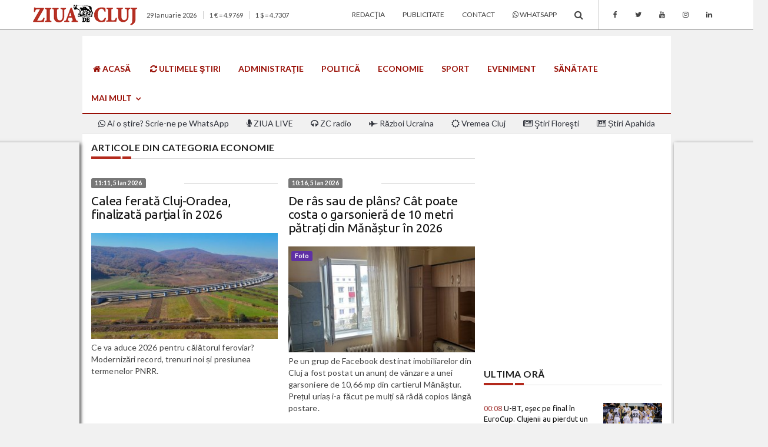

--- FILE ---
content_type: text/html; charset=UTF-8
request_url: https://ftp.ziuadecj.ro/economie/pagina/3/
body_size: 27628
content:
<!DOCTYPE html>
<html lang="ro" class="no-mobile">
    <head>
        <meta charset="utf-8" />
<meta http-equiv="x-ua-compatible" content="ie=edge" />
<base href="https://ftp.ziuadecj.ro/" />
<title>Ziua de Cluj | Articole din categoria Economie</title>
<meta name="description" content="Cele mai recente stiri economice din Cluj, bursa, fabrici, job, locuri de munca, BT, IT, Emerson doar pe Ziua de Cluj, stiri despre economia locala.">

<meta property="fb:app_id" content="153424835314778" />


<meta name="viewport" content="width=device-width, initial-scale = 1.0, user-scalable = no">

<link rel="canonical" href="https://ftp.ziuadecj.ro/economie/">

<meta name="author" content="Burzcast" />

<meta content="telephone=no" name="format-detection" />
<meta name="HandheldFriendly" content="true" />

<link href="https://fonts.googleapis.com/css?family=Lato:300,400,700|Ubuntu:300,400,700" rel="stylesheet">
<link rel="stylesheet" href="/css/font-awesome/font-awesome.min.css">

<link rel="stylesheet" href="/css/bootstrap/bootstrap.min.css" />
<link rel="stylesheet" href="/css/headers/yamm.css" />

<link rel="stylesheet" href="/css/magnific-popup/magnific-popup.css" />
<link rel="stylesheet" href="/css/metis-menu/metisMenu.min.css" />
<link rel="stylesheet" href="/css/animate/animate.min.css" />
<link rel="stylesheet" href="/css/custom.12.04.2018.css" />

<link rel="icon" type="image/x-icon" href="favicon.ico" />

<script defer data-domain="zcj.ro" src="https://plausible.io/js/script.js"></script>

<!--[if lt IE 9 ]>
<script src="js/html5shiv.min.js" type="text/javascript"></script>
<meta content="no" http-equiv="imagetoolbar">
<![endif]-->

<script>
var baseUrl = 'https://ftp.ziuadecj.ro/';
</script>

<script src=https://cmp.gemius.com/cmp/v2/stub.js></script>
<script async src=https://cmp.gemius.com/cmp/v2/cmp.js></script>
<script>
window.__cmpConfig = {
    customUI: {
        language: null,
        websiteName: '',
        stylesLocation: '',
        title: '',
        logoLocation: '',
        titleLink: '',
        strings: {},
        footerMode: true
    },
    logging: 'info',
    gdprApplies: true,
    appliesGlobally: true,
    allowedVendors: null,
    allowedPurposes: null,
    allowedSpecialFeatures: null,
    cookiePerSubDomain: true,
    minRetryTime: (60 * 60 * 24 * 30),
    forceUI: false,
    use1stPartyCookieAsFallback: true,
    useOnly1stPartyCookie: false
};
</script>

<script data-ad-client="ca-pub-2745885189263942" async src="https://pagead2.googlesyndication.com/pagead/js/adsbygoogle.js"></script>

<!-- Google tag (gtag.js) -->
<script async src="https://www.googletagmanager.com/gtag/js?id=G-238XEF31Y0"></script>
<script>
  window.dataLayer = window.dataLayer || [];
  function gtag(){dataLayer.push(arguments);}
  gtag('js', new Date());

  gtag('config', 'G-238XEF31Y0');
</script>

<meta property="fb:pages" content="337159212964962" />

<meta name="google-site-verification" content="_Ih0B5fWQDtsNf8tMODmzBk1PBCob_K4GaBWCfeAW2I" />

<script src="https://cdn.onesignal.com/sdks/OneSignalSDK.js" async=""></script>
<script>
  window.OneSignal = window.OneSignal || [];
  OneSignal.push(function() {
    OneSignal.init({
      appId: "cb1876af-975a-4ce9-b99b-df7dbe0c1ac9",
    });
  });
</script>

<script type="text/javascript" src="//ro.adocean.pl/files/js/ado.js"></script>
<script type="text/javascript">
/* (c)AdOcean 2003-2021 */
        if(typeof ado!=="object"){ado={};ado.config=ado.preview=ado.placement=ado.master=ado.slave=function(){};}
        ado.config({mode: "old", xml: false, consent: true, characterEncoding: true});
        ado.preview({enabled: true});
</script>

<!-- start master -->
<script type="text/javascript">
/* (c)AdOcean 2003-2021, MASTER: zcj_ro.ziuadecluj_desktop.AllSite */
ado.master({id: 'hzMwWkt7J7TEt0b5vQmUs0wuQV.ejYcQLtqNlmVlJvb.77', server: 'ro.adocean.pl' });
</script>
<!--  end master  -->

<script type="text/javascript" src="//ro.adocean.pl/files/js/ado.js"></script>
<script type="text/javascript">
/* (c)AdOcean 2003-2021 */
        if(typeof ado!=="object"){ado={};ado.config=ado.preview=ado.placement=ado.master=ado.slave=function(){};}
        ado.config({mode: "old", xml: false, consent: true, characterEncoding: true});
        ado.preview({enabled: true});
</script>

<!-- start master -->
<script type="text/javascript">
/* (c)AdOcean 2003-2021, MASTER: zcj_ro.ziuadecluj_desktop.HomePage */
ado.master({id: 'hEdQD_zy50usWAbKwfYKahkBjOUA5ZCv37TvHsOf.TT.C7', server: 'ro.adocean.pl' });
</script>
<!--  end master  -->

<script type="text/javascript" src="//ro.adocean.pl/files/js/ado.js"></script>
<script type="text/javascript">
/* (c)AdOcean 2003-2021 */
        if(typeof ado!=="object"){ado={};ado.config=ado.preview=ado.placement=ado.master=ado.slave=function(){};}
        ado.config({mode: "old", xml: false, consent: true, characterEncoding: true});
        ado.preview({enabled: true});
</script>

<!-- start master -->
<script type="text/javascript">
/* (c)AdOcean 2003-2021, MASTER: zcj_ro.ziuadecluj_mobile.AllSite */
ado.master({id: 'KUGgAUFxlxhtGvHj5qHkhg3fHXqxYUdO4z_VKCSUQ7L.i7', server: 'ro.adocean.pl' });
</script>
<!--  end master  -->

<script type="text/javascript" src="//ro.adocean.pl/files/js/ado.js"></script>
<script type="text/javascript">
/* (c)AdOcean 2003-2021 */
        if(typeof ado!=="object"){ado={};ado.config=ado.preview=ado.placement=ado.master=ado.slave=function(){};}
        ado.config({mode: "old", xml: false, consent: true, characterEncoding: true});
        ado.preview({enabled: true});
</script>

<!-- start master -->
<script type="text/javascript">
/* (c)AdOcean 2003-2021, MASTER: zcj_ro.ziuadecluj_mobile.HomePage */
ado.master({id: 'wOg6akv6kyv54Lht.Y1qDBi4DlMoHNsjz9M4QPifKT7.57', server: 'ro.adocean.pl' });
</script>
<!--  end master  -->

<script data-ad-client="ca-pub-3025304393102379" async src="https://pagead2.googlesyndication.com/pagead/js/adsbygoogle.js"></script>

<script async src="https://pagead2.googlesyndication.com/pagead/js/adsbygoogle.js?client=ca-pub-3025304393102379"
     crossorigin="anonymous"></script>

<script id="mcjs">!function(c,h,i,m,p){m=c.createElement(h),p=c.getElementsByTagName(h)[0],m.async=1,m.src=i,p.parentNode.insertBefore(m,p)}(document,"script","https://chimpstatic.com/mcjs-connected/js/users/5dc0b2d91e802d48fb5ec3e99/ce616a6712c078823b864480f.js");</script>

<script src="//ads.winmediasyndication.ro/zcj/onlineads.js"></script>

<script async src="https://fundingchoicesmessages.google.com/i/pub-2745885189263942?ers=1" nonce="ARhsZE5pmm77yOvfj2r_3w"></script><script nonce="ARhsZE5pmm77yOvfj2r_3w">(function() {function signalGooglefcPresent() {if (!window.frames['googlefcPresent']) {if (document.body) {const iframe = document.createElement('iframe'); iframe.style = 'width: 0; height: 0; border: none; z-index: -1000; left: -1000px; top: -1000px;'; iframe.style.display = 'none'; iframe.name = 'googlefcPresent'; document.body.appendChild(iframe);} else {setTimeout(signalGooglefcPresent, 0);}}}signalGooglefcPresent();})();</script>

<script>(function(){/*

 Copyright The Closure Library Authors.
 SPDX-License-Identifier: Apache-2.0
*/
'use strict';var aa=function(a){var b=0;return function(){return b<a.length?{done:!1,value:a[b++]}:{done:!0}}},ba="function"==typeof Object.create?Object.create:function(a){var b=function(){};b.prototype=a;return new b},k;if("function"==typeof Object.setPrototypeOf)k=Object.setPrototypeOf;else{var m;a:{var ca={a:!0},n={};try{n.__proto__=ca;m=n.a;break a}catch(a){}m=!1}k=m?function(a,b){a.__proto__=b;if(a.__proto__!==b)throw new TypeError(a+" is not extensible");return a}:null}
var p=k,q=function(a,b){a.prototype=ba(b.prototype);a.prototype.constructor=a;if(p)p(a,b);else for(var c in b)if("prototype"!=c)if(Object.defineProperties){var d=Object.getOwnPropertyDescriptor(b,c);d&&Object.defineProperty(a,c,d)}else a[c]=b[c];a.v=b.prototype},r=this||self,da=function(){},t=function(a){return a};var u;var w=function(a,b){this.g=b===v?a:""};w.prototype.toString=function(){return this.g+""};var v={},x=function(a){if(void 0===u){var b=null;var c=r.trustedTypes;if(c&&c.createPolicy){try{b=c.createPolicy("goog#html",{createHTML:t,createScript:t,createScriptURL:t})}catch(d){r.console&&r.console.error(d.message)}u=b}else u=b}a=(b=u)?b.createScriptURL(a):a;return new w(a,v)};var A=function(){return Math.floor(2147483648*Math.random()).toString(36)+Math.abs(Math.floor(2147483648*Math.random())^Date.now()).toString(36)};var B={},C=null;var D="function"===typeof Uint8Array;function E(a,b,c){return"object"===typeof a?D&&!Array.isArray(a)&&a instanceof Uint8Array?c(a):F(a,b,c):b(a)}function F(a,b,c){if(Array.isArray(a)){for(var d=Array(a.length),e=0;e<a.length;e++){var f=a[e];null!=f&&(d[e]=E(f,b,c))}Array.isArray(a)&&a.s&&G(d);return d}d={};for(e in a)Object.prototype.hasOwnProperty.call(a,e)&&(f=a[e],null!=f&&(d[e]=E(f,b,c)));return d}
function ea(a){return F(a,function(b){return"number"===typeof b?isFinite(b)?b:String(b):b},function(b){var c;void 0===c&&(c=0);if(!C){C={};for(var d="ABCDEFGHIJKLMNOPQRSTUVWXYZabcdefghijklmnopqrstuvwxyz0123456789".split(""),e=["+/=","+/","-_=","-_.","-_"],f=0;5>f;f++){var h=d.concat(e[f].split(""));B[f]=h;for(var g=0;g<h.length;g++){var l=h[g];void 0===C[l]&&(C[l]=g)}}}c=B[c];d=Array(Math.floor(b.length/3));e=c[64]||"";for(f=h=0;h<b.length-2;h+=3){var y=b[h],z=b[h+1];l=b[h+2];g=c[y>>2];y=c[(y&3)<<
4|z>>4];z=c[(z&15)<<2|l>>6];l=c[l&63];d[f++]=""+g+y+z+l}g=0;l=e;switch(b.length-h){case 2:g=b[h+1],l=c[(g&15)<<2]||e;case 1:b=b[h],d[f]=""+c[b>>2]+c[(b&3)<<4|g>>4]+l+e}return d.join("")})}var fa={s:{value:!0,configurable:!0}},G=function(a){Array.isArray(a)&&!Object.isFrozen(a)&&Object.defineProperties(a,fa);return a};var H;var J=function(a,b,c){var d=H;H=null;a||(a=d);d=this.constructor.u;a||(a=d?[d]:[]);this.j=d?0:-1;this.h=null;this.g=a;a:{d=this.g.length;a=d-1;if(d&&(d=this.g[a],!(null===d||"object"!=typeof d||Array.isArray(d)||D&&d instanceof Uint8Array))){this.l=a-this.j;this.i=d;break a}void 0!==b&&-1<b?(this.l=Math.max(b,a+1-this.j),this.i=null):this.l=Number.MAX_VALUE}if(c)for(b=0;b<c.length;b++)a=c[b],a<this.l?(a+=this.j,(d=this.g[a])?G(d):this.g[a]=I):(d=this.l+this.j,this.g[d]||(this.i=this.g[d]={}),(d=this.i[a])?
G(d):this.i[a]=I)},I=Object.freeze(G([])),K=function(a,b){if(-1===b)return null;if(b<a.l){b+=a.j;var c=a.g[b];return c!==I?c:a.g[b]=G([])}if(a.i)return c=a.i[b],c!==I?c:a.i[b]=G([])},M=function(a,b){var c=L;if(-1===b)return null;a.h||(a.h={});if(!a.h[b]){var d=K(a,b);d&&(a.h[b]=new c(d))}return a.h[b]};J.prototype.toJSON=function(){var a=N(this,!1);return ea(a)};
var N=function(a,b){if(a.h)for(var c in a.h)if(Object.prototype.hasOwnProperty.call(a.h,c)){var d=a.h[c];if(Array.isArray(d))for(var e=0;e<d.length;e++)d[e]&&N(d[e],b);else d&&N(d,b)}return a.g},O=function(a,b){H=b=b?JSON.parse(b):null;a=new a(b);H=null;return a};J.prototype.toString=function(){return N(this,!1).toString()};var P=function(a){J.call(this,a)};q(P,J);function ha(a){var b,c=(a.ownerDocument&&a.ownerDocument.defaultView||window).document,d=null===(b=c.querySelector)||void 0===b?void 0:b.call(c,"script[nonce]");(b=d?d.nonce||d.getAttribute("nonce")||"":"")&&a.setAttribute("nonce",b)};var Q=function(a,b){b=String(b);"application/xhtml+xml"===a.contentType&&(b=b.toLowerCase());return a.createElement(b)},R=function(a){this.g=a||r.document||document};R.prototype.appendChild=function(a,b){a.appendChild(b)};var S=function(a,b,c,d,e,f){try{var h=a.g,g=Q(a.g,"SCRIPT");g.async=!0;g.src=b instanceof w&&b.constructor===w?b.g:"type_error:TrustedResourceUrl";ha(g);h.head.appendChild(g);g.addEventListener("load",function(){e();d&&h.head.removeChild(g)});g.addEventListener("error",function(){0<c?S(a,b,c-1,d,e,f):(d&&h.head.removeChild(g),f())})}catch(l){f()}};var ia=r.atob("aHR0cHM6Ly93d3cuZ3N0YXRpYy5jb20vaW1hZ2VzL2ljb25zL21hdGVyaWFsL3N5c3RlbS8xeC93YXJuaW5nX2FtYmVyXzI0ZHAucG5n"),ja=r.atob("WW91IGFyZSBzZWVpbmcgdGhpcyBtZXNzYWdlIGJlY2F1c2UgYWQgb3Igc2NyaXB0IGJsb2NraW5nIHNvZnR3YXJlIGlzIGludGVyZmVyaW5nIHdpdGggdGhpcyBwYWdlLg=="),ka=r.atob("RGlzYWJsZSBhbnkgYWQgb3Igc2NyaXB0IGJsb2NraW5nIHNvZnR3YXJlLCB0aGVuIHJlbG9hZCB0aGlzIHBhZ2Uu"),la=function(a,b,c){this.h=a;this.j=new R(this.h);this.g=null;this.i=[];this.l=!1;this.o=b;this.m=c},V=function(a){if(a.h.body&&!a.l){var b=
function(){T(a);r.setTimeout(function(){return U(a,3)},50)};S(a.j,a.o,2,!0,function(){r[a.m]||b()},b);a.l=!0}},T=function(a){for(var b=W(1,5),c=0;c<b;c++){var d=X(a);a.h.body.appendChild(d);a.i.push(d)}b=X(a);b.style.bottom="0";b.style.left="0";b.style.position="fixed";b.style.width=W(100,110).toString()+"%";b.style.zIndex=W(2147483544,2147483644).toString();b.style["background-color"]=ma(249,259,242,252,219,229);b.style["box-shadow"]="0 0 12px #888";b.style.color=ma(0,10,0,10,0,10);b.style.display=
"flex";b.style["justify-content"]="center";b.style["font-family"]="Roboto, Arial";c=X(a);c.style.width=W(80,85).toString()+"%";c.style.maxWidth=W(750,775).toString()+"px";c.style.margin="24px";c.style.display="flex";c.style["align-items"]="flex-start";c.style["justify-content"]="center";d=Q(a.j.g,"IMG");d.className=A();d.src=ia;d.style.height="24px";d.style.width="24px";d.style["padding-right"]="16px";var e=X(a),f=X(a);f.style["font-weight"]="bold";f.textContent=ja;var h=X(a);h.textContent=ka;Y(a,
e,f);Y(a,e,h);Y(a,c,d);Y(a,c,e);Y(a,b,c);a.g=b;a.h.body.appendChild(a.g);b=W(1,5);for(c=0;c<b;c++)d=X(a),a.h.body.appendChild(d),a.i.push(d)},Y=function(a,b,c){for(var d=W(1,5),e=0;e<d;e++){var f=X(a);b.appendChild(f)}b.appendChild(c);c=W(1,5);for(d=0;d<c;d++)e=X(a),b.appendChild(e)},W=function(a,b){return Math.floor(a+Math.random()*(b-a))},ma=function(a,b,c,d,e,f){return"rgb("+W(Math.max(a,0),Math.min(b,255)).toString()+","+W(Math.max(c,0),Math.min(d,255)).toString()+","+W(Math.max(e,0),Math.min(f,
255)).toString()+")"},X=function(a){a=Q(a.j.g,"DIV");a.className=A();return a},U=function(a,b){0>=b||null!=a.g&&0!=a.g.offsetHeight&&0!=a.g.offsetWidth||(na(a),T(a),r.setTimeout(function(){return U(a,b-1)},50))},na=function(a){var b=a.i;var c="undefined"!=typeof Symbol&&Symbol.iterator&&b[Symbol.iterator];b=c?c.call(b):{next:aa(b)};for(c=b.next();!c.done;c=b.next())(c=c.value)&&c.parentNode&&c.parentNode.removeChild(c);a.i=[];(b=a.g)&&b.parentNode&&b.parentNode.removeChild(b);a.g=null};var pa=function(a,b,c,d,e){var f=oa(c),h=function(l){l.appendChild(f);r.setTimeout(function(){f?(0!==f.offsetHeight&&0!==f.offsetWidth?b():a(),f.parentNode&&f.parentNode.removeChild(f)):a()},d)},g=function(l){document.body?h(document.body):0<l?r.setTimeout(function(){g(l-1)},e):b()};g(3)},oa=function(a){var b=document.createElement("div");b.className=a;b.style.width="1px";b.style.height="1px";b.style.position="absolute";b.style.left="-10000px";b.style.top="-10000px";b.style.zIndex="-10000";return b};var L=function(a){J.call(this,a)};q(L,J);var qa=function(a){J.call(this,a)};q(qa,J);var ra=function(a,b){this.l=a;this.m=new R(a.document);this.g=b;this.i=K(this.g,1);b=M(this.g,2);this.o=x(K(b,4)||"");this.h=!1;b=M(this.g,13);b=x(K(b,4)||"");this.j=new la(a.document,b,K(this.g,12))};ra.prototype.start=function(){sa(this)};
var sa=function(a){ta(a);S(a.m,a.o,3,!1,function(){a:{var b=a.i;var c=r.btoa(b);if(c=r[c]){try{var d=O(P,r.atob(c))}catch(e){b=!1;break a}b=b===K(d,1)}else b=!1}b?Z(a,K(a.g,14)):(Z(a,K(a.g,8)),V(a.j))},function(){pa(function(){Z(a,K(a.g,7));V(a.j)},function(){return Z(a,K(a.g,6))},K(a.g,9),K(a.g,10),K(a.g,11))})},Z=function(a,b){a.h||(a.h=!0,a=new a.l.XMLHttpRequest,a.open("GET",b,!0),a.send())},ta=function(a){var b=r.btoa(a.i);a.l[b]&&Z(a,K(a.g,5))};(function(a,b){r[a]=function(c){for(var d=[],e=0;e<arguments.length;++e)d[e-0]=arguments[e];r[a]=da;b.apply(null,d)}})("__h82AlnkH6D91__",function(a){"function"===typeof window.atob&&(new ra(window,O(qa,window.atob(a)))).start()});}).call(this);

window.__h82AlnkH6D91__("[base64]/[base64]/[base64]/[base64]");</script>

<script src="https://publisher.caroda.io/videoPlayer/caroda.min.js?ctok=6a2afe4b095653261466" crossorigin="anonymous" defer></script>

<script>
  var esadt;esadt||((esadt=esadt||{}).cmd=esadt.cmd||[],function(){var t=document.createElement("script");t.async=!0,t.id="esadt",t.type="text/javascript";var e="https:"==document.location.protocol;t.src=(e?"https:":"http:")+"///sspjs.eskimi.com/esadt.js",(e=document.getElementsByTagName("script")[0]).parentNode.insertBefore(t,e)}());
</script>

<script src="https://jsc.mgid.com/site/491051.js" async></script>                <meta name="cXenseParse:pageclass" content="frontpage"/>
        <meta name="cXenseParse:url" content="https://ftp.ziuadecj.ro/economie/"/>

    </head>
        <body style="background-color: #f1f1f1">
                <div id="fb-root"></div>
        <script>(function(d, s, id) { var js, fjs = d.getElementsByTagName(s)[0]; if (d.getElementById(id)) return; js = d.createElement(s); js.id = id; js.src = 'https://connect.facebook.net/en_US/sdk.js#xfbml=1&version=v2.12&appId=153424835314778&autoLogAppEvents=1'; fjs.parentNode.insertBefore(js, fjs);}(document, 'script', 'facebook-jssdk'));</script>
        
        
<!-- SEARCH MODAL -->
<div class="header-search open-search hidden-xs">
    <div class="container">
        <div class="row">
            <div class="col-sm-8 col-sm-offset-2 col-xs-10 col-xs-offset-1">
                <div class="navbar-search">
                    <form class="search-global" action="https://ftp.ziuadecj.ro/">
                        <input class="search-global__input" type="text" placeholder="caută" autocomplete="off" name="cauta" value="" />
                        <button  onclick="this.form.submit()" class="search-global__btn"><i class="fa fa-search"></i></button>
                        <div class="search-global__note">Introdu termenii cautati si apasa enter la final.</div>
                    </form>
                </div>
            </div>
        </div>
    </div>
    <button class="search-close close" type="button"><i class="fa fa-times"></i>
    </button>
</div>

<!-- MENIU PENTRU MOBIL -->
<div class="mobile-menu-area light navbar-fixed-top hidden-sm hidden-md hidden-lg">
    <div class="mobile-menu" id="mobile-menu">
        <div class="ps" style="height: 100%; overflow-y: auto;">
            <div class="sidebar-nav">
                <ul class="nav side-menu metismenu">
                    <li class="sidebar-search">
                        <form class="input-group custom-search-form" action="https://ftp.ziuadecj.ro/">
                            <input type="text" class="form-control" placeholder="caută" autocomplete="off" name="cauta" value="" />
                            <span class="input-group-btn">
                                <button class="btn mobile-menu-btn" onclick="this.form.submit()" type="button"><i class="fa fa-search"></i></button>
                            </span>
                        </form>
                    </li>
                    <li><a href="https://zcj.ro/sort/data/"><i class="fa fa-refresh"></i> ULTIMELE ŞTIRI</a></li><li><a  target="_blank " href="https://wa.me/40733900606"><i class="fa fa-whatsapp"></i> Ai o știre? Scrie-ne pe WhatsApp</a></li><li><a href="https://zcj.ro/tag/ziua%2Blive/"><i class="fa fa-microphone"></i> ZIUA LIVE</a></li><li><a href="https://zcj.ro/radio.html"><i class="fa fa-headphones"></i> ZC radio</a></li><li><a href="https://zcj.ro/administratie/">Administraţie</a></li><li><a href="https://zcj.ro/politica/">Politica</a></li><li><a href="https://zcj.ro/economie/">Economie</a></li><li><a href="https://zcj.ro/social/">Social</a></li><li><a href="https://zcj.ro/eveniment/">Eveniment</a></li><li><a href="https://zcj.ro/sport/">Sport</a></li><li><a href="https://zcj.ro/" class="has-arrow" aria-expanded="false">Mai multe</a><ul class="nav nav-second-level" aria-expanded="false"><li><a href="https://zcj.ro/locuri-de-munca/">Locuri de muncă</a></li><li><a href="https://zcj.ro/sanatate/">Sănătate</a></li><li><a href="https://zcj.ro/justitie/">Justiţie</a></li><li><a href="https://zcj.ro/educatie/">Educaţie</a></li><li><a href="https://zcj.ro/editorial/">Editorial</a></li><li><a href="https://zcj.ro/forum-zcj/">Forum ZCJ</a></li><li><a href="https://zcj.ro/opinie/">Opinie</a></li><li><a href="https://zcj.ro/cultura/">Cultură</a></li><li><a href="https://zcj.ro/life-and-style/">Life</a></li><li><a href="https://zcj.ro/tehnologie/">Tech - IT</a></li><li><a href="https://zcj.ro/innovation/">Innovation</a></li><li><a href="https://zcj.ro/religie/">Religie</a></li><li><a href="https://zcj.ro/national/">Naţional</a></li><li><a href="https://zcj.ro/externe/">Externe</a></li><li><a href="https://zcj.ro/utile/">Utile</a></li><li><a href="https://zcj.ro/mica-publicitate/">Mica publicitate</a></li><li><a href="https://zcj.ro/promo/">Promo</a></li></ul></li><li><a href="#" class="has-arrow" aria-expanded="false">Transilvania</a><ul class="nav nav-second-level" aria-expanded="false"><li><a href="https://zcj.ro/alba/">Alba</a></li><li><a href="https://zcj.ro/bihor/">Bihor</a></li><li><a href="https://zcj.ro/sibiu/">Sibiu</a></li></ul></li><li><a href="https://zcj.ro/publicitate.html">Publicitate</a></li><li><a href="https://zcj.ro/redactia.html">Redacţia</a></li><li><a href="https://zcj.ro/contact.html">Contact</a></li>                                        <li>
                    <div class="social">
                        <ul>
                                                        <li><a class="social_fb" href="https://www.facebook.com/ziuadecluj/" target="_blank" class="facebook"><i class="fa fa-facebook"></i> </a></li>
                                                        <li><a class="social_tw" href="https://twitter.com/ziuadecluj" target="_blank" class="facebook"><i class="fa fa-twitter"></i> </a></li>
                                                        <li><a class="social_yo" href="http://www.youtube.com/@ZiuadeCluj1" target="_blank" class="facebook"><i class="fa fa-youtube"></i> </a></li>
                                                        <li><a class="social_in" href="https://www.instagram.com/ziuadecluj/" target="_blank" class="facebook"><i class="fa fa-instagram"></i> </a></li>
                                                        <li><a class="social_li" href="https://www.linkedin.com/company/ziua-de-cluj/" target="_blank" class="facebook"><i class="fa fa-linkedin"></i> </a></li>
                                                    </ul>
                    </div>
                    </li>
                                    </ul>
            </div>
        </div>
    </div>
    <div class="container text-center">
        <a href="https://ftp.ziuadecj.ro/"><img alt="Ziua de Cluj" src="images/ziuadecluj.png" /></a>
        <div id="showLeft" class="nav-icon">
            <span></span>
            <span></span>
            <span></span>
            <span></span>
        </div>
    </div>
</div>

<!-- BARA STICKY SUS -->
<nav class="navbar navbar-static-top light top-navbar hidden-xs dt-sticky">
  <div class="container">
    <div class="navbar-header">
        <a class="navbar-brand" href="https://ftp.ziuadecj.ro/">
          <img alt="Ziua de Cluj" src="images/ziuadecluj.png" />
        </a>
    </div>

    <div class="collapse navbar-collapse">
        <ul class="nav navbar-nav navbar-right">
            <li><a href="https://zcj.ro/sort/data/">ULTIMELE ŞTIRI</a></li><li><a href="https://zcj.ro/administratie/">Administraţie</a></li><li><a href="https://zcj.ro/politica/">Politica</a></li><li><a href="https://zcj.ro/economie/">Economie</a></li><li><a href="https://zcj.ro/social/">Social</a></li><li><a href="https://zcj.ro/eveniment/">Eveniment</a></li><li><a href="https://zcj.ro/sport/">Sport</a></li><li class="dropdown"><a href="#" class="dropdown-toggle" data-toggle="dropdown" role="button" aria-haspopup="true" aria-expanded="false">MAI MULTE <span class="caret"></span></a><ul class="dropdown-menu"><li><a href="https://zcj.ro/radio.html"><i class="fa fa-headphones"></i> ZC radio</a></li><li><a href="https://zcj.ro/sanatate/">Sănătate</a></li><li><a href="https://zcj.ro/justitie/">Justiţie</a></li><li><a href="https://zcj.ro/educatie/">Educaţie</a></li><li><a href="https://zcj.ro/cultura/">Cultură</a></li><li><a href="https://zcj.ro/religie/">Religie</a></li><li><a href="https://zcj.ro/life-and-style/">Life</a></li><li><a href="https://zcj.ro/tehnologie/">Tech - IT</a></li><li><a href="https://zcj.ro/externe/">Externe</a></li><li><a href="https://zcj.ro/editorial/">Editorial</a></li><li><a href="https://zcj.ro/forum-zcj/">Forum ZCJ</a></li><li><a href="https://zcj.ro/opinie/">Opinie</a></li><li><a href="https://zcj.ro/national/">Național</a></li><li><a href="https://zcj.ro/utile/">Utile</a></li><li><a href="https://zcj.ro/promo/">Promo</a></li><li><a href="https://zcj.ro/mica-publicitate/">Mica Publicitate</a></li></ul></li><li class="dropdown"><a href="#" class="dropdown-toggle" data-toggle="dropdown" role="button" aria-haspopup="true" aria-expanded="false">Transilvania <span class="caret"></span></a><ul class="dropdown-menu"><li><a href="https://zcj.ro/alba/">Alba</a></li><li><a href="https://zcj.ro/bihor/">Bihor</a></li><li><a href="https://zcj.ro/sibiu/">Sibiu</a></li></ul></li>            <li><a href="#" class="btn_header_search icon"><span class="fa fa-search"></span></a></li>
        </ul>
    </div>

  </div>
</nav>

<!-- BARA DE SUS -->
<nav class="navbar navbar-static-top light top-navbar hidden-xs">
  <div class="container">
    <div class="navbar-header">
        <a class="navbar-brand" href="https://ftp.ziuadecj.ro/">
          <img alt="Ziua de Cluj" src="images/ziuadecluj.png" />
        </a>
    </div>
    <div class="collapse navbar-collapse">
        <p class="navbar-text hidden-sm hidden-md">29 Ianuarie 2026<span class="dt-divider"></span>1 &euro; = 4.9769<span class="dt-divider"></span>1 $ = 4.7307</p>        <ul class="nav navbar-nav navbar-right">
            <li><a href="https://zcj.ro/redactia.html">Redacţia</a></li><li><a href="https://zcj.ro/publicitate.html">Publicitate</a></li><li><a href="https://zcj.ro/contact.html">Contact</a></li><li><a  target="_blank " href="https://wa.me/40733900606"><i class="fa fa-whatsapp"></i> WhatsApp</a></li>            <li><a href="#" class="btn_header_search icon"><span class="fa fa-search"></span></a></li>
                                            <li class="hidden-sm dt-divider"><a class="social_fb" href="https://www.facebook.com/ziuadecluj/" target="_blank" class="facebook"><i class="fa fa-facebook"></i> </a></li>
                                <li class="hidden-sm"><a class="social_tw" href="https://twitter.com/ziuadecluj" target="_blank" class="facebook"><i class="fa fa-twitter"></i> </a></li>
                                <li class="hidden-sm"><a class="social_yo" href="http://www.youtube.com/@ZiuadeCluj1" target="_blank" class="facebook"><i class="fa fa-youtube"></i> </a></li>
                                <li class="hidden-sm"><a class="social_in" href="https://www.instagram.com/ziuadecluj/" target="_blank" class="facebook"><i class="fa fa-instagram"></i> </a></li>
                                <li class="hidden-sm"><a class="social_li" href="https://www.linkedin.com/company/ziua-de-cluj/" target="_blank" class="facebook"><i class="fa fa-linkedin"></i> </a></li>
                                    </ul>
    </div>
  </div>
</nav>

    <div class="container" style="position: relative; margin-top: -30px; z-index: 1000">
      <div class="fb-like" style="margin-left: 40px" data-href="https://www.facebook.com/ziuadecluj/" data-width="91px" data-layout="button_count" data-action="like" data-show-faces="true" data-share="false"></div>
  </div>
  
<!-- ZONA DE 90px INALTIME PENTRU RECLAMA FULL SCREEN -->
<div class="container dt-container mobile-margin-top">
    <div class="row dt-row bg-alb pad-top">
        <div class="col-xs-12 ad-below-menu mb">
                                            <div class="ad-placeholder"><!-- Revive Adserver Asynchronous JS Tag - Generated with Revive Adserver v5.4.1 -->
<ins data-revive-zoneid="97" data-revive-id="e5ab70c6786587de04e8857f7aaa5172"></ins>
<script async src="//ad.zcj.ro/www/delivery/asyncjs.php"></script></div>
                                    </div>
    </div>
</div>

<!-- MENIUL PRINCIPAL -->
<nav class="navbar main-navbar hidden-xs">
    <div class="container dt-container">
        <div class="collapse navbar-collapse">
            <ul class="nav navbar-nav">
                <li><a href="https://www.zcj.ro/" class="upper"><i class="fa fa-home"></i> ACASĂ</a></li><li><a href="https://www.zcj.ro/sort/data/" class="upper"><i class="fa fa-refresh"></i> ULTIMELE ŞTIRI</a></li><li><a href="https://www.zcj.ro/administratie/" class="upper">Administraţie</a></li><li><a href="https://www.zcj.ro/politica/" class="upper">Politică</a></li><li><a href="https://www.zcj.ro/economie/" class="upper">Economie</a></li><li><a href="https://www.zcj.ro/sport/" class="upper">Sport</a></li><li><a href="https://www.zcj.ro/eveniment/" class="upper">Eveniment</a></li><li><a href="https://www.zcj.ro/sanatate/" class="upper">Sănătate</a></li><li class="dropdown"><a href="https://www.zcj.ro/" class="dropdown-toggle upper" data-toggle="dropdown" aria-expanded="false">MAI MULT <span class="fa fa-angle-down"></span></a><ul class="dropdown-menu zoomIn"><li><a href="https://www.zcj.ro/justitie/" class="upper">Justiție</a></li><li><a href="https://www.zcj.ro/social/" class="upper">Social</a></li><li><a href="https://www.zcj.ro/educatie/" class="upper">Educație</a></li><li><a href="https://www.zcj.ro/forum-zcj/" class="upper">Forum ZCJ</a></li><li><a href="https://www.zcj.ro/opinie/" class="upper">Opinie</a></li><li><a href="https://www.zcj.ro/editorial/" class="upper">Editorial</a></li><li><a href="https://www.zcj.ro/cultura/" class="upper">Cultură</a></li><li><a href="https://www.zcj.ro/religie/" class="upper">Religie</a></li><li><a href="https://www.zcj.ro/life-and-style/" class="upper">Life</a></li><li><a href="https://www.zcj.ro/tehnologie/" class="upper">Tech - IT</a></li><li><a href="https://www.zcj.ro/externe/" class="upper">Externe</a></li><li><a href="https://www.zcj.ro/utile/" class="upper">Utile</a></li><li><a href="https://www.zcj.ro/locuri-de-munca/" class="upper"><i class="/locuri-de-munca/"></i> Locuri de muncă</a></li><li><a href="https://www.zcj.ro/promo/" class="upper">Promo</a></li><li><a href="https://www.zcj.ro/mica-publicitate/" class="upper">Mica Publicitate - Anunțuri</a></li><li class="dropdown-submenu"><a href="#">Transilvania</a><ul class="dropdown-menu fadeIn"><li><a href="https://www.zcj.ro/alba/" class="upper">Alba</a></li><li><a href="https://www.zcj.ro/bihor/" class="upper">Bihor</a></li><li><a href="https://www.zcj.ro/sibiu/" class="upper">Sibiu</a></li></ul></li></ul></li>            </ul>
        </div>
    </div>
</nav>

<nav class="navbar sub-main-navbar hidden-xs">
    <div class="container dt-container">
        <div class="collapse navbar-collapse">
            <ul class="nav navbar-nav">
                <li></i><a  target="_blank " href="https://wa.me/40733900606"><i class="fa fa-whatsapp"></i> Ai o știre? Scrie-ne pe WhatsApp</a></li><li></i><a href="https://zcj.ro/tag/ziua%2Blive/"><i class="fa fa-microphone"></i> ZIUA LIVE</a></li><li></i><a href="https://zcj.ro/radio.html"><i class="fa fa-headphones"></i> ZC radio</a></li><li></i><a href="https://zcj.ro/tag/ucraina/"><i class="fa fa-fighter-jet"></i> Război Ucraina</a></li><li></i><a href="https://zcj.ro/vremea-cluj.html"><i class="fa fa-sun-o"></i> Vremea Cluj</a></li><li></i><a href="https://zcj.ro/tag/floresti/"><i class="fa fa-newspaper-o"></i> Ştiri Floreşti</a></li><li></i><a href="https://zcj.ro/tag/apahida/"><i class="fa fa-newspaper-o"></i> Știri Apahida</a></li>            </ul>
        </div>
    </div>
</nav>


        <div class="container dt-container mb-40">
                            <div class="hidden-xs" style="position: absolute; top: 15px; left: -165px; width: 160px; height: 600px; box-shadow:2px 2px 6px #444">
                                                                    <div class="ad-placeholder"><!-- Revive Adserver Asynchronous JS Tag - Generated with Revive Adserver v5.4.1 -->
<ins data-revive-zoneid="88" data-revive-id="e5ab70c6786587de04e8857f7aaa5172"></ins>
<script async src="//ad.zcj.ro/www/delivery/asyncjs.php"></script></div>
                                                            </div>
            
                            <div class="hidden-xs" style="position: absolute; top: 15px; right: -165px; width: 160px; height: 600px; box-shadow:2px 2px 6px #444">
                                                                    <div class="ad-placeholder"><!-- Revive Adserver Asynchronous JS Tag - Generated with Revive Adserver v5.4.1 -->
<ins data-revive-zoneid="89" data-revive-id="e5ab70c6786587de04e8857f7aaa5172"></ins>
<script async src="//ad.zcj.ro/www/delivery/asyncjs.php"></script></div>
                                                            </div>
                        <div class="row dt-row bg-alb pad-top">
                <div class="clearfix">
                    <div class="col-xs-12 col-md-8 col-nopad-right">
                        <h3 class="titlu-1">Articole din categoria Economie</h3>
                        <div class="headding-border"></div>

                        
                        <div class="row">
	<div class="col-xs-12 col-sm-6 mb a2 m-xl1 m-sm1">
						<div class="item">
										<div class="post-wrapper">
						<div class="post-category sp">
							<span class="label label-default">11:11, 5 Ian 2026</span>
						</div>
						<div class="row">
													<div class="col-xs-7 col-sm-12">
								<h3><a href="https://ftp.ziuadecj.ro/economie/calea-ferata-cluj-oradea-finalizata-partial-in-2026--290073.html">Calea ferată Cluj-Oradea, finalizată parțial în 2026</a></h3>
							</div>
							<div class="col-xs-5 col-sm-12">
								<div class="post-thumb mb-5">
									<a href="https://ftp.ziuadecj.ro/economie/calea-ferata-cluj-oradea-finalizata-partial-in-2026--290073.html"><img class="img-responsive" src="images/db/1_3_290073_1767604173_09051_sm.jpg" alt="Calea ferată Cluj-Oradea, finalizată parțial în 2026"></a>
																	</div>
							</div>
												</div>
					</div>
					<div class="post-info">
						<p class="hidden-xs">Ce va aduce 2026 pentru călătorul feroviar? Modernizări record, trenuri noi și presiunea termenelor PNRR. </p>
					</div>
									</div>
			</div>
		<div class="col-xs-12 col-sm-6 mb a2 m-xl0 m-sm2">
						<div class="item">
										<div class="post-wrapper">
						<div class="post-category sp">
							<span class="label label-default">10:16, 5 Ian 2026</span>
						</div>
						<div class="row">
													<div class="col-xs-7 col-sm-12">
								<h3><a href="https://ftp.ziuadecj.ro/economie/cat-poate-costa-o-garsoniera-de-10-metri-patrati-din-manastur-sute-de-clujeni-s-au-distrat-copios--290063.html">De râs sau de plâns? Cât poate costa o garsonieră de 10 metri pătrați din Mănăștur în 2026</a></h3>
							</div>
							<div class="col-xs-5 col-sm-12">
								<div class="post-thumb mb-5">
									<a href="https://ftp.ziuadecj.ro/economie/cat-poate-costa-o-garsoniera-de-10-metri-patrati-din-manastur-sute-de-clujeni-s-au-distrat-copios--290063.html"><img class="img-responsive" src="images/db/1_3_290063_1767600668_07542_sm.jpg" alt="De râs sau de plâns? Cât poate costa o garsonieră de 10 metri pătrați din Mănăștur în 2026"></a>
																			<div class="labels"><span class="label label-foto">Foto</span></div>
																	</div>
							</div>
												</div>
					</div>
					<div class="post-info">
						<p class="hidden-xs">Pe un grup de Facebook destinat imobiliarelor din Cluj a fost postat un anunț de vânzare a unei garsoniere de 10,66 mp din cartierul Mănăștur. Prețul uriaș i-a făcut pe mulți să râdă copios lângă postare. </p>
					</div>
									</div>
			</div>
	<div class="clearfix"></div>	<div class="col-xs-12 col-sm-6 mb a2 m-xl1 m-sm0">
					<div class="ad-placeholder mt"><!-- Revive Adserver Asynchronous JS Tag - Generated with Revive Adserver v5.4.1 -->
<ins data-revive-zoneid="66" data-revive-id="e5ab70c6786587de04e8857f7aaa5172"></ins>
<script async src="//ad.zcj.ro/www/delivery/asyncjs.php"></script></div>
			</div>
		<div class="col-xs-12 col-sm-6 mb a2 m-xl0 m-sm1">
						<div class="item">
										<div class="post-wrapper">
						<div class="post-category sp">
							<span class="label label-default">09:20, 5 Ian 2026</span>
						</div>
						<div class="row">
													<div class="col-xs-7 col-sm-12">
								<h3><a href="https://ftp.ziuadecj.ro/economie/sora-asa-cum-nu-ai-mai-vazut-o-o-propunere-care-schimba-complet-imaginea-cladirii--290060.html">Sora, așa cum nu ai mai văzut-o: O propunere care schimbă complet imaginea clădirii</a></h3>
							</div>
							<div class="col-xs-5 col-sm-12">
								<div class="post-thumb mb-5">
									<a href="https://ftp.ziuadecj.ro/economie/sora-asa-cum-nu-ai-mai-vazut-o-o-propunere-care-schimba-complet-imaginea-cladirii--290060.html"><img class="img-responsive" src="images/db/1_3_290060_1767597572_02957_sm.jpg" alt="Sora, așa cum nu ai mai văzut-o: O propunere care schimbă complet imaginea clădirii"></a>
																			<div class="labels"><span class="label label-foto">Foto</span></div>
																	</div>
							</div>
												</div>
					</div>
					<div class="post-info">
						<p class="hidden-xs">RANDARE | O posibilă transformare pentru Sora Shopping Center.  </p>
					</div>
									</div>
			</div>
	<div class="clearfix"></div>	<div class="col-xs-12 col-sm-6 mb a2 m-xl1 m-sm2">
						<div class="item">
										<div class="post-wrapper">
						<div class="post-category sp">
							<span class="label label-default">09:15, 5 Ian 2026</span>
						</div>
						<div class="row">
													<div class="col-xs-7 col-sm-12">
								<h3><a href="https://ftp.ziuadecj.ro/economie/aproape-70-de-km-de-pe-autostrada-transilvania-au-sanse-sa-fie-gata-in-2026--290059.html">Aproape 70 de km din Autostrada Transilvania au șanse să fie gata în 2026</a></h3>
							</div>
							<div class="col-xs-5 col-sm-12">
								<div class="post-thumb mb-5">
									<a href="https://ftp.ziuadecj.ro/economie/aproape-70-de-km-de-pe-autostrada-transilvania-au-sanse-sa-fie-gata-in-2026--290059.html"><img class="img-responsive" src="images/db/1_3_290059_1767597714_05157_sm.jpg" alt="Aproape 70 de km din Autostrada Transilvania au șanse să fie gata în 2026"></a>
																			<div class="labels"><span class="label label-foto">Foto</span></div>
																	</div>
							</div>
												</div>
					</div>
					<div class="post-info">
						<p class="hidden-xs">România a marcat în 2025 al doilea cel mai prolific an din istoria sa în materie de deschideri de șosele de mare viteză. </p>
					</div>
									</div>
			</div>
		<div class="col-xs-12 col-sm-6 mb a2 m-xl0 m-sm0">
						<div class="item">
										<div class="post-wrapper">
						<div class="post-category sp">
							<span class="label label-default">16:55, 4 Ian 2026</span>
						</div>
						<div class="row">
													<div class="col-xs-7 col-sm-12">
								<h3><a href="https://ftp.ziuadecj.ro/economie/ce-trebuie-sa-stie-romanii-despre-cumparaturile-online-recomandarile-anpc-la-inceput-de-an--290047.html">Ce trebuie să știe românii despre cumpărăturile online. Recomandările ANPC la început de an</a></h3>
							</div>
							<div class="col-xs-5 col-sm-12">
								<div class="post-thumb mb-5">
									<a href="https://ftp.ziuadecj.ro/economie/ce-trebuie-sa-stie-romanii-despre-cumparaturile-online-recomandarile-anpc-la-inceput-de-an--290047.html"><img class="img-responsive" src="images/db/1_3_290047_1767538561_03519_sm.jpg" alt="Ce trebuie să știe românii despre cumpărăturile online. Recomandările ANPC la început de an"></a>
																	</div>
							</div>
												</div>
					</div>
					<div class="post-info">
						<p class="hidden-xs">Autoritățile au capacități limitate de intervenție în cazul magazinelor din afara Uniunii Europene, avertizează directorul general al Autorității Naționale pentru Protecția Consumatorului, Paul Anghel.</p>
					</div>
									</div>
			</div>
	<div class="clearfix"></div>	<div class="col-xs-12 col-sm-6 mb a2 m-xl1 m-sm1">
						<div class="item">
										<div class="post-wrapper">
						<div class="post-category sp">
							<span class="label label-default">20:52, 1 Ian 2026</span>
						</div>
						<div class="row">
													<div class="col-xs-7 col-sm-12">
								<h3><a href="https://ftp.ziuadecj.ro/economie/cand-intra-pensiile-in-ianuarie-2026-anuntul-postei-romane--289972.html">Când intră pensiile în ianuarie 2026. Anunțul Poștei Române</a></h3>
							</div>
							<div class="col-xs-5 col-sm-12">
								<div class="post-thumb mb-5">
									<a href="https://ftp.ziuadecj.ro/economie/cand-intra-pensiile-in-ianuarie-2026-anuntul-postei-romane--289972.html"><img class="img-responsive" src="images/db/1_3_289972_1767293552_05949_sm.jpg" alt="Când intră pensiile în ianuarie 2026. Anunțul Poștei Române"></a>
																	</div>
							</div>
												</div>
					</div>
					<div class="post-info">
						<p class="hidden-xs">Vești pentru pensionari la început de an: Când ajung banii în ianuarie 2026. </p>
					</div>
									</div>
			</div>
		<div class="col-xs-12 col-sm-6 mb a2 m-xl0 m-sm2">
						<div class="item">
										<div class="post-wrapper">
						<div class="post-category sp">
							<span class="label label-default">20:24, 1 Ian 2026</span>
						</div>
						<div class="row">
													<div class="col-xs-7 col-sm-12">
								<h3><a href="https://ftp.ziuadecj.ro/economie/anul-incepe-cu-noroc-pentru-un-clujean-ce-suma-a-castigat-la-loto-chiar-de-revelion--289971.html">Anul începe cu noroc pentru un clujean. Ce sumă a câștigat la Loto chiar de Revelion</a></h3>
							</div>
							<div class="col-xs-5 col-sm-12">
								<div class="post-thumb mb-5">
									<a href="https://ftp.ziuadecj.ro/economie/anul-incepe-cu-noroc-pentru-un-clujean-ce-suma-a-castigat-la-loto-chiar-de-revelion--289971.html"><img class="img-responsive" src="images/db/1_3_289971_1767291801_08144_sm.jpg" alt="Anul începe cu noroc pentru un clujean. Ce sumă a câștigat la Loto chiar de Revelion"></a>
																	</div>
							</div>
												</div>
					</div>
					<div class="post-info">
						<p class="hidden-xs">Norocul a poposit la Gherla chiar la final de an. Un bilet jucat în municipiu s-a dovedit câștigător la una dintre tragerile Loteriei Române din 31 decembrie 2025.</p>
					</div>
									</div>
			</div>
	<div class="clearfix"></div>	<div class="col-xs-12 col-sm-6 mb a2 m-xl1 m-sm0">
						<div class="item">
										<div class="post-wrapper">
						<div class="post-category sp">
							<span class="label label-default">18:44, 1 Ian 2026</span>
						</div>
						<div class="row">
													<div class="col-xs-7 col-sm-12">
								<h3><a href="https://ftp.ziuadecj.ro/economie/un-mare-furnizor-de-energie-anunta-ca-in-ianuarie-va-emite-cu-intarziere-facturile--289967.html">Un mare furnizor de energie anunță că în ianuarie va emite cu întârziere facturile</a></h3>
							</div>
							<div class="col-xs-5 col-sm-12">
								<div class="post-thumb mb-5">
									<a href="https://ftp.ziuadecj.ro/economie/un-mare-furnizor-de-energie-anunta-ca-in-ianuarie-va-emite-cu-intarziere-facturile--289967.html"><img class="img-responsive" src="images/db/1_3_289967_1767285219_07189_sm.jpg" alt="Un mare furnizor de energie anunță că în ianuarie va emite cu întârziere facturile"></a>
																	</div>
							</div>
												</div>
					</div>
					<div class="post-info">
						<p class="hidden-xs">Un mare furnizor de energie transmite că va emite cu întârziere facturile în ianuarie 2026.</p>
					</div>
									</div>
			</div>
		<div class="col-xs-12 col-sm-6 mb a2 m-xl0 m-sm1">
						<div class="item">
										<div class="post-wrapper">
						<div class="post-category sp">
							<span class="label label-default">11:53, 1 Ian 2026</span>
						</div>
						<div class="row">
													<div class="col-xs-7 col-sm-12">
								<h3><a href="https://ftp.ziuadecj.ro/economie/anul-2026-incepe-cu-scumpiri-lista-cu-accizele-si-taxele-care-intra-in-vigoare-de-la-1-ianuarie--289958.html">Anul 2026 începe cu scumpiri. Lista cu 	accizele și taxele care intră în vigoare de la 1 ianuarie</a></h3>
							</div>
							<div class="col-xs-5 col-sm-12">
								<div class="post-thumb mb-5">
									<a href="https://ftp.ziuadecj.ro/economie/anul-2026-incepe-cu-scumpiri-lista-cu-accizele-si-taxele-care-intra-in-vigoare-de-la-1-ianuarie--289958.html"><img class="img-responsive" src="images/db/1_3_289958_1767261198_08360_sm.jpg" alt="Anul 2026 începe cu scumpiri. Lista cu 	accizele și taxele care intră în vigoare de la 1 ianuarie"></a>
																	</div>
							</div>
												</div>
					</div>
					<div class="post-info">
						<p class="hidden-xs">Începând cu 1 ianuarie 2026, România introduce un nou set de majorări ale accizelor aplicate băuturilor alcoolice, produselor din tutun și carburanților.</p>
					</div>
									</div>
			</div>
	<div class="clearfix"></div></div>
                        
                        
                        <div class="row">
	<div class="col-xs-12 col-sm-4 mb a3 m-xl1 m-sm1">
						<div class="item">
										<div class="post-wrapper">
						<div class="post-category sp">
							<span class="label label-default">10:36, 1 Ian 2026</span>
						</div>
						<div class="row">
							<div class="col-xs-5 col-sm-12">
								<div class="post-thumb mb-5">
									<a href="https://ftp.ziuadecj.ro/economie/clujenii-platesc-mai-mult-la-apa-de-la-1-ianuarie-2026-noile-tarife--289955.html"><img class="img-responsive" src="images/db/1_3_289955_1767256228_00574_sm.jpg" alt="Clujenii plătesc mai mult pentru apă de la 1 ianuarie 2026. Noile tarife"></a>
																	</div>
							</div>
							<div class="col-xs-7 pl-xs-0 col-sm-12">
								<h3><a href="https://ftp.ziuadecj.ro/economie/clujenii-platesc-mai-mult-la-apa-de-la-1-ianuarie-2026-noile-tarife--289955.html">Clujenii plătesc mai mult pentru apă de la 1 ianuarie 2026. Noile tarife</a></h3>
							</div>
						</div>
					</div>
									</div>
			</div>
		<div class="col-xs-12 col-sm-4 mb a3 m-xl0 m-sm2">
						<div class="item">
										<div class="post-wrapper">
						<div class="post-category sp">
							<span class="label label-default">19:01, 31 Dec 2025</span>
						</div>
						<div class="row">
							<div class="col-xs-5 col-sm-12">
								<div class="post-thumb mb-5">
									<a href="https://ftp.ziuadecj.ro/economie/taxa-de-25-lei-pentru-coletele-extracomunitare-in-romania-cine-va-trebui-sa-o-plateasca--289948.html"><img class="img-responsive" src="images/db/1_3_289948_1767191906_09966_sm.jpg" alt="Taxă de 25 lei pentru coletele extracomunitare în România. Cine va trebui să o plătească"></a>
																	</div>
							</div>
							<div class="col-xs-7 pl-xs-0 col-sm-12">
								<h3><a href="https://ftp.ziuadecj.ro/economie/taxa-de-25-lei-pentru-coletele-extracomunitare-in-romania-cine-va-trebui-sa-o-plateasca--289948.html">Taxă de 25 lei pentru coletele extracomunitare în România. Cine va trebui să o plătească</a></h3>
							</div>
						</div>
					</div>
									</div>
			</div>
		<div class="col-xs-12 col-sm-4 mb a3 m-xl1 m-sm0">
						<div class="item">
										<div class="post-wrapper">
						<div class="post-category sp">
							<span class="label label-default">16:12, 31 Dec 2025</span>
						</div>
						<div class="row">
							<div class="col-xs-5 col-sm-12">
								<div class="post-thumb mb-5">
									<a href="https://ftp.ziuadecj.ro/economie/banca-transilvania-a-ajuns-la-peste-8-milioane-de-carduri--289946.html"><img class="img-responsive" src="images/db/1_3_289946_1767190625_06945_sm.jpg" alt="Banca Transilvania a ajuns la peste 8 milioane de carduri"></a>
																	</div>
							</div>
							<div class="col-xs-7 pl-xs-0 col-sm-12">
								<h3><a href="https://ftp.ziuadecj.ro/economie/banca-transilvania-a-ajuns-la-peste-8-milioane-de-carduri--289946.html">Banca Transilvania a ajuns la peste 8 milioane de carduri</a></h3>
							</div>
						</div>
					</div>
									</div>
			</div>
	<div class="clearfix"></div>	<div class="col-xs-12 col-sm-4 mb a3 m-xl0 m-sm1">
						<div class="item">
										<div class="post-wrapper">
						<div class="post-category sp">
							<span class="label label-default">13:01, 31 Dec 2025</span>
						</div>
						<div class="row">
							<div class="col-xs-5 col-sm-12">
								<div class="post-thumb mb-5">
									<a href="https://ftp.ziuadecj.ro/economie/autostrada-transilvania-finantare-europeana-pentru-lotul-chiribis-biharia--289939.html"><img class="img-responsive" src="images/db/1_3_289939_1767178127_09844_sm.jpg" alt="Autostrada Transilvania: finanțare europeană pentru lotul Chiribiș – Biharia"></a>
																	</div>
							</div>
							<div class="col-xs-7 pl-xs-0 col-sm-12">
								<h3><a href="https://ftp.ziuadecj.ro/economie/autostrada-transilvania-finantare-europeana-pentru-lotul-chiribis-biharia--289939.html">Autostrada Transilvania: finanțare europeană pentru lotul Chiribiș – Biharia</a></h3>
							</div>
						</div>
					</div>
									</div>
			</div>
		<div class="col-xs-12 col-sm-4 mb a3 m-xl1 m-sm2">
					<div class="ad-placeholder mt"><!-- Revive Adserver Asynchronous JS Tag (click tracking for: Revive Adserver) - Generated with Revive Adserver v5.0.0 -->
<ins data-revive-zoneid="72" data-revive-ct0="{clickurl_enc}" data-revive-id="e5ab70c6786587de04e8857f7aaa5172"></ins>
<script async src="//ad.zcj.ro/www/delivery/asyncjs.php"></script></div>
			</div>
		<div class="col-xs-12 col-sm-4 mb a3 m-xl0 m-sm0">
						<div class="item">
										<div class="post-wrapper">
						<div class="post-category sp">
							<span class="label label-default">12:18, 31 Dec 2025</span>
						</div>
						<div class="row">
							<div class="col-xs-5 col-sm-12">
								<div class="post-thumb mb-5">
									<a href="https://ftp.ziuadecj.ro/economie/bine-de-stiut-sporuri-si-venituri-care-conteaza-la-pensie-in-2026--289937.html"><img class="img-responsive" src="images/db/1_3_289937_1767176423_01070_sm.jpg" alt="Bine de știut! Sporuri și venituri care contează la pensie în 2026"></a>
																	</div>
							</div>
							<div class="col-xs-7 pl-xs-0 col-sm-12">
								<h3><a href="https://ftp.ziuadecj.ro/economie/bine-de-stiut-sporuri-si-venituri-care-conteaza-la-pensie-in-2026--289937.html">Bine de știut! Sporuri și venituri care contează la pensie în 2026</a></h3>
							</div>
						</div>
					</div>
									</div>
			</div>
	<div class="clearfix"></div>	<div class="col-xs-12 col-sm-4 mb a3 m-xl1 m-sm1">
						<div class="item">
										<div class="post-wrapper">
						<div class="post-category sp">
							<span class="label label-default">15:14, 30 Dec 2025</span>
						</div>
						<div class="row">
							<div class="col-xs-5 col-sm-12">
								<div class="post-thumb mb-5">
									<a href="https://ftp.ziuadecj.ro/economie/umb-de-la-drumuri-la-otel-cu-cat-cumpara-regele-asfaltului-arcelormittal-hunedoara--289908.html"><img class="img-responsive" src="images/db/1_3_289908_1767101765_09714_sm.jpg" alt="UMB, de la drumuri la oțel. Cu cât cumpără &quot;regele asfaltului&quot; ArcelorMittal Hunedoara"></a>
																	</div>
							</div>
							<div class="col-xs-7 pl-xs-0 col-sm-12">
								<h3><a href="https://ftp.ziuadecj.ro/economie/umb-de-la-drumuri-la-otel-cu-cat-cumpara-regele-asfaltului-arcelormittal-hunedoara--289908.html">UMB, de la drumuri la oțel. Cu cât cumpără &quot;regele asfaltului&quot; ArcelorMittal Hunedoara</a></h3>
							</div>
						</div>
					</div>
									</div>
			</div>
		<div class="col-xs-12 col-sm-4 mb a3 m-xl0 m-sm2">
						<div class="item">
										<div class="post-wrapper">
						<div class="post-category sp">
							<span class="label label-default">13:39, 30 Dec 2025</span>
						</div>
						<div class="row">
							<div class="col-xs-5 col-sm-12">
								<div class="post-thumb mb-5">
									<a href="https://ftp.ziuadecj.ro/economie/romania-prinde-viteza-in-2026-cati-km-noi-de-autostrada-si-drum-expres-se-vor-deschide-anul-viitor-in-tara-pe-lista-de-inaugurari-a3-cluj-salaj--289904.html"><img class="img-responsive" src="images/db/1_3_289904_1767096546_03083_sm.jpg" alt="România prinde viteză în 2026! Câți km noi de autostradă şi drum expres se vor deschide anul viitor în țară/ Pe lista de inaugurări, A3 Cluj-Sălaj"></a>
																	</div>
							</div>
							<div class="col-xs-7 pl-xs-0 col-sm-12">
								<h3><a href="https://ftp.ziuadecj.ro/economie/romania-prinde-viteza-in-2026-cati-km-noi-de-autostrada-si-drum-expres-se-vor-deschide-anul-viitor-in-tara-pe-lista-de-inaugurari-a3-cluj-salaj--289904.html">România prinde viteză în 2026! Câți km noi de autostradă şi drum expres se vor deschide anul viitor în țară/ Pe lista de inaugurări, A3 Cluj-Sălaj</a></h3>
							</div>
						</div>
					</div>
									</div>
			</div>
		<div class="col-xs-12 col-sm-4 mb a3 m-xl1 m-sm0">
					<div class="ad-placeholder mt"><!-- Revive Adserver Asynchronous JS Tag (click tracking for: Revive Adserver) - Generated with Revive Adserver v5.0.0 -->
<ins data-revive-zoneid="72" data-revive-ct0="{clickurl_enc}" data-revive-id="e5ab70c6786587de04e8857f7aaa5172"></ins>
<script async src="//ad.zcj.ro/www/delivery/asyncjs.php"></script></div>
			</div>
	<div class="clearfix"></div>	<div class="col-xs-12 col-sm-4 mb a3 m-xl0 m-sm1">
						<div class="item">
										<div class="post-wrapper">
						<div class="post-category sp">
							<span class="label label-default">14:36, 27 Dec 2025</span>
						</div>
						<div class="row">
							<div class="col-xs-5 col-sm-12">
								<div class="post-thumb mb-5">
									<a href="https://ftp.ziuadecj.ro/economie/un-an-al-extremelor-pe-piata-locuintelor-din-cluj-napoca-evolutia-preturilor-si-cartierele-vedeta-am-avut-doi-ani-intr-unul-singur-in-imobiliare--289835.html"><img class="img-responsive" src="images/db/1_3_289835_1766838427_01284_sm.jpg" alt="Un an al extremelor pe piața locuințelor din Cluj-Napoca: Evoluția prețurilor și cartierele-vedetă. „Am avut doi ani într-unul singur în imobiliare”"></a>
																	</div>
							</div>
							<div class="col-xs-7 pl-xs-0 col-sm-12">
								<h3><a href="https://ftp.ziuadecj.ro/economie/un-an-al-extremelor-pe-piata-locuintelor-din-cluj-napoca-evolutia-preturilor-si-cartierele-vedeta-am-avut-doi-ani-intr-unul-singur-in-imobiliare--289835.html">Un an al extremelor pe piața locuințelor din Cluj-Napoca: Evoluția prețurilor și cartierele-vedetă. „Am avut doi ani într-unul singur în imobiliare”</a></h3>
							</div>
						</div>
					</div>
									</div>
			</div>
		<div class="col-xs-12 col-sm-4 mb a3 m-xl1 m-sm2">
						<div class="item">
										<div class="post-wrapper">
						<div class="post-category sp">
							<span class="label label-default">13:47, 27 Dec 2025</span>
						</div>
						<div class="row">
							<div class="col-xs-5 col-sm-12">
								<div class="post-thumb mb-5">
									<a href="https://ftp.ziuadecj.ro/economie/cate-firme-din-cluj-nu-au-mai-rezistat-si-au-inchis-afacerea-judetul-in-topul-radierilor--289834.html"><img class="img-responsive" src="images/db/1_3_289834_1766835937_06636_sm.jpg" alt="Câte firme din Cluj nu au mai rezistat și au închis afacerea. Județul, în topul dizolvărilor"></a>
																	</div>
							</div>
							<div class="col-xs-7 pl-xs-0 col-sm-12">
								<h3><a href="https://ftp.ziuadecj.ro/economie/cate-firme-din-cluj-nu-au-mai-rezistat-si-au-inchis-afacerea-judetul-in-topul-radierilor--289834.html">Câte firme din Cluj nu au mai rezistat și au închis afacerea. Județul, în topul dizolvărilor</a></h3>
							</div>
						</div>
					</div>
									</div>
			</div>
		<div class="col-xs-12 col-sm-4 mb a3 m-xl0 m-sm0">
						<div class="item">
										<div class="post-wrapper">
						<div class="post-category sp">
							<span class="label label-default">09:40, 27 Dec 2025</span>
						</div>
						<div class="row">
							<div class="col-xs-5 col-sm-12">
								<div class="post-thumb mb-5">
									<a href="https://ftp.ziuadecj.ro/economie/cele-mai-mari-economii-ale-lumii-peste-15-ani-sua-si-china-raman-in-frunte-india-urca-pe-podium-rusia-nu-ramane-in-top-10--289829.html"><img class="img-responsive" src="images/db/1_3_289829_1766821009_04119_sm.jpg" alt="Cele mai mari economii ale lumii peste 15 ani: SUA și China rămân în frunte, India urcă pe podium, Rusia iese din top 10"></a>
																	</div>
							</div>
							<div class="col-xs-7 pl-xs-0 col-sm-12">
								<h3><a href="https://ftp.ziuadecj.ro/economie/cele-mai-mari-economii-ale-lumii-peste-15-ani-sua-si-china-raman-in-frunte-india-urca-pe-podium-rusia-nu-ramane-in-top-10--289829.html">Cele mai mari economii ale lumii peste 15 ani: SUA și China rămân în frunte, India urcă pe podium, Rusia iese din top 10</a></h3>
							</div>
						</div>
					</div>
									</div>
			</div>
	<div class="clearfix"></div>	<div class="col-xs-12 col-sm-4 mb a3 m-xl1 m-sm1">
						<div class="item">
										<div class="post-wrapper">
						<div class="post-category sp">
							<span class="label label-default">10:38, 25 Dec 2025</span>
						</div>
						<div class="row">
							<div class="col-xs-5 col-sm-12">
								<div class="post-thumb mb-5">
									<a href="https://ftp.ziuadecj.ro/economie/hidrocentrala-tarnita-lapustesti-din-cluj-proiect-vechi-de-50-de-ani-a-iesit-din-nou-din-sertar-gigantul-francez-edf-si-hidroelectrica-asociati-in-proiectul-care-poate-stoca-1000-mwh--289784.html"><img class="img-responsive" src="images/db/1_3_289784_1766651850_00119_sm.jpg" alt="Hidrocentrala Tarnița-Lăpuștești din Cluj a ieșit din nou din sertar. Gigantul francez EdF și Hidroelectrica, asociați în proiectul care poate stoca 1.000 MWh"></a>
																	</div>
							</div>
							<div class="col-xs-7 pl-xs-0 col-sm-12">
								<h3><a href="https://ftp.ziuadecj.ro/economie/hidrocentrala-tarnita-lapustesti-din-cluj-proiect-vechi-de-50-de-ani-a-iesit-din-nou-din-sertar-gigantul-francez-edf-si-hidroelectrica-asociati-in-proiectul-care-poate-stoca-1000-mwh--289784.html">Hidrocentrala Tarnița-Lăpuștești din Cluj a ieșit din nou din sertar. Gigantul francez EdF și Hidroelectrica, asociați în proiectul care poate stoca 1.000 MWh</a></h3>
							</div>
						</div>
					</div>
									</div>
			</div>
		<div class="col-xs-12 col-sm-4 mb a3 m-xl0 m-sm2">
						<div class="item">
										<div class="post-wrapper">
						<div class="post-category sp">
							<span class="label label-default">16:21, 23 Dec 2025</span>
						</div>
						<div class="row">
							<div class="col-xs-5 col-sm-12">
								<div class="post-thumb mb-5">
									<a href="https://ftp.ziuadecj.ro/economie/craciun-cu-buzunarele-goale-aproape-jumatate-dintre-romani-reduc-drastic-cheltuielile--289737.html"><img class="img-responsive" src="images/db/1_3_289737_1766499834_00943_sm.jpg" alt="Crăciun cu buzunarele goale! Aproape jumătate dintre români reduc drastic cheltuielile"></a>
																	</div>
							</div>
							<div class="col-xs-7 pl-xs-0 col-sm-12">
								<h3><a href="https://ftp.ziuadecj.ro/economie/craciun-cu-buzunarele-goale-aproape-jumatate-dintre-romani-reduc-drastic-cheltuielile--289737.html">Crăciun cu buzunarele goale! Aproape jumătate dintre români reduc drastic cheltuielile</a></h3>
							</div>
						</div>
					</div>
									</div>
			</div>
		<div class="col-xs-12 col-sm-4 mb a3 m-xl1 m-sm0">
						<div class="item">
										<div class="post-wrapper">
						<div class="post-category sp">
							<span class="label label-default">11:31, 23 Dec 2025</span>
						</div>
						<div class="row">
							<div class="col-xs-5 col-sm-12">
								<div class="post-thumb mb-5">
									<a href="https://ftp.ziuadecj.ro/economie/cadou-de-craciun-pentru-soferi-s-a-deschis-circulatia-pe-un-nou-sector-de-autostrada--289720.html"><img class="img-responsive" src="images/db/1_3_289720_1766482557_06660_sm.jpg" alt="Cadou de Crăciun pentru șoferi! S-a deschis circulația pe un nou sector de autostradă"></a>
																			<div class="labels"><span class="label label-video">Video</span></div>
																	</div>
							</div>
							<div class="col-xs-7 pl-xs-0 col-sm-12">
								<h3><a href="https://ftp.ziuadecj.ro/economie/cadou-de-craciun-pentru-soferi-s-a-deschis-circulatia-pe-un-nou-sector-de-autostrada--289720.html">Cadou de Crăciun pentru șoferi! S-a deschis circulația pe un nou sector de autostradă</a></h3>
							</div>
						</div>
					</div>
									</div>
			</div>
	<div class="clearfix"></div>	<div class="col-xs-12 col-sm-4 mb a3 m-xl0 m-sm1">
						<div class="item">
										<div class="post-wrapper">
						<div class="post-category sp">
							<span class="label label-default">17:40, 22 Dec 2025</span>
						</div>
						<div class="row">
							<div class="col-xs-5 col-sm-12">
								<div class="post-thumb mb-5">
									<a href="https://ftp.ziuadecj.ro/economie/banca-transilvania-finanteaza-cu-peste-75-de-milioane-de-euro-cea-mai-mare-instalatie-de-stocare-a-energiei-din-romania-la-cluj--289697.html"><img class="img-responsive" src="images/db/1_3_289697_1766415946_05406_sm.jpg" alt="Banca Transilvania finanțează cu peste 75 de milioane de euro cea mai mare instalație de stocare a energiei din România, la Cluj"></a>
																	</div>
							</div>
							<div class="col-xs-7 pl-xs-0 col-sm-12">
								<h3><a href="https://ftp.ziuadecj.ro/economie/banca-transilvania-finanteaza-cu-peste-75-de-milioane-de-euro-cea-mai-mare-instalatie-de-stocare-a-energiei-din-romania-la-cluj--289697.html">Banca Transilvania finanțează cu peste 75 de milioane de euro cea mai mare instalație de stocare a energiei din România, la Cluj</a></h3>
							</div>
						</div>
					</div>
									</div>
			</div>
		<div class="col-xs-12 col-sm-4 mb a3 m-xl1 m-sm2">
						<div class="item">
										<div class="post-wrapper">
						<div class="post-category sp">
							<span class="label label-default">13:41, 22 Dec 2025</span>
						</div>
						<div class="row">
							<div class="col-xs-5 col-sm-12">
								<div class="post-thumb mb-5">
									<a href="https://ftp.ziuadecj.ro/economie/terapia-cluj-mizeaza-pe-expansiune-globala-crestere-a-productiei-si-exporturi-in-america-de-sud-africa-si-asia--289685.html"><img class="img-responsive" src="images/db/1_3_289685_1766403864_09296_sm.jpg" alt="Terapia Cluj mizează pe expansiune globală: creștere a producției și exporturi în America de Sud, Africa și Asia"></a>
																	</div>
							</div>
							<div class="col-xs-7 pl-xs-0 col-sm-12">
								<h3><a href="https://ftp.ziuadecj.ro/economie/terapia-cluj-mizeaza-pe-expansiune-globala-crestere-a-productiei-si-exporturi-in-america-de-sud-africa-si-asia--289685.html">Terapia Cluj mizează pe expansiune globală: creștere a producției și exporturi în America de Sud, Africa și Asia</a></h3>
							</div>
						</div>
					</div>
									</div>
			</div>
		<div class="col-xs-12 col-sm-4 mb a3 m-xl0 m-sm0">
						<div class="item">
										<div class="post-wrapper">
						<div class="post-category sp">
							<span class="label label-default">12:20, 22 Dec 2025</span>
						</div>
						<div class="row">
							<div class="col-xs-5 col-sm-12">
								<div class="post-thumb mb-5">
									<a href="https://ftp.ziuadecj.ro/economie/cat-costa-sa-cumperi-o-locuinta-in-cluj-si-bucuresti-in-2025-topul-celor-mai-scumpe-cartiere--289682.html"><img class="img-responsive" src="images/db/1_3_289682_1766399038_00982_sm.jpg" alt="Cât costă să cumperi o locuință în Cluj și București în 2025. Topul celor mai scumpe cartiere"></a>
																	</div>
							</div>
							<div class="col-xs-7 pl-xs-0 col-sm-12">
								<h3><a href="https://ftp.ziuadecj.ro/economie/cat-costa-sa-cumperi-o-locuinta-in-cluj-si-bucuresti-in-2025-topul-celor-mai-scumpe-cartiere--289682.html">Cât costă să cumperi o locuință în Cluj și București în 2025. Topul celor mai scumpe cartiere</a></h3>
							</div>
						</div>
					</div>
									</div>
			</div>
	<div class="clearfix"></div>	<div class="col-xs-12 col-sm-4 mb a3 m-xl1 m-sm1">
						<div class="item">
										<div class="post-wrapper">
						<div class="post-category sp">
							<span class="label label-default">12:06, 21 Dec 2025</span>
						</div>
						<div class="row">
							<div class="col-xs-5 col-sm-12">
								<div class="post-thumb mb-5">
									<a href="https://ftp.ziuadecj.ro/economie/care-a-fost-cel-mai-dorit-loc-de-munca-in-romania-in-2025-top-3-cele-mai-cautate-joburi-si-ce-salarii-ofera--289660.html"><img class="img-responsive" src="images/db/1_3_289660_1766311653_07168_sm.jpg" alt="Care a fost cel mai dorit loc de muncă în România în 2025. Top 3 cele mai căutate joburi și ce salarii oferă"></a>
																	</div>
							</div>
							<div class="col-xs-7 pl-xs-0 col-sm-12">
								<h3><a href="https://ftp.ziuadecj.ro/economie/care-a-fost-cel-mai-dorit-loc-de-munca-in-romania-in-2025-top-3-cele-mai-cautate-joburi-si-ce-salarii-ofera--289660.html">Care a fost cel mai dorit loc de muncă în România în 2025. Top 3 cele mai căutate joburi și ce salarii oferă</a></h3>
							</div>
						</div>
					</div>
									</div>
			</div>
		<div class="col-xs-12 col-sm-4 mb a3 m-xl0 m-sm2">
						<div class="item">
										<div class="post-wrapper">
						<div class="post-category sp">
							<span class="label label-default">18:10, 20 Dec 2025</span>
						</div>
						<div class="row">
							<div class="col-xs-5 col-sm-12">
								<div class="post-thumb mb-5">
									<a href="https://ftp.ziuadecj.ro/economie/programul-marilor-lanturi-de-magazine-de-craciun-2025--289644.html"><img class="img-responsive" src="images/db/1_3_289644_1766227832_05247_sm.jpg" alt="Programul marilor lanțuri de magazine de Crăciun 2025"></a>
																	</div>
							</div>
							<div class="col-xs-7 pl-xs-0 col-sm-12">
								<h3><a href="https://ftp.ziuadecj.ro/economie/programul-marilor-lanturi-de-magazine-de-craciun-2025--289644.html">Programul marilor lanțuri de magazine de Crăciun 2025</a></h3>
							</div>
						</div>
					</div>
									</div>
			</div>
		<div class="col-xs-12 col-sm-4 mb a3 m-xl1 m-sm0">
						<div class="item">
										<div class="post-wrapper">
						<div class="post-category sp">
							<span class="label label-default">15:12, 20 Dec 2025</span>
						</div>
						<div class="row">
							<div class="col-xs-5 col-sm-12">
								<div class="post-thumb mb-5">
									<a href="https://ftp.ziuadecj.ro/economie/ilie-bolojan-ii-cheama-la-munca-pe-bugetari-nu-mai-vrea-sa-se-faca-punte-intre-zilele-libere--289648.html"><img class="img-responsive" src="images/db/1_3_289648_1766233239_05819_sm.jpg" alt="Ilie Bolojan îi cheamă la muncă pe bugetari. Nu mai vrea să se facă punte între zilele libere"></a>
																	</div>
							</div>
							<div class="col-xs-7 pl-xs-0 col-sm-12">
								<h3><a href="https://ftp.ziuadecj.ro/economie/ilie-bolojan-ii-cheama-la-munca-pe-bugetari-nu-mai-vrea-sa-se-faca-punte-intre-zilele-libere--289648.html">Ilie Bolojan îi cheamă la muncă pe bugetari. Nu mai vrea să se facă punte între zilele libere</a></h3>
							</div>
						</div>
					</div>
									</div>
			</div>
	<div class="clearfix"></div>	<div class="col-xs-12 col-sm-4 mb a3 m-xl0 m-sm1">
						<div class="item">
										<div class="post-wrapper">
						<div class="post-category sp">
							<span class="label label-default">14:26, 20 Dec 2025</span>
						</div>
						<div class="row">
							<div class="col-xs-5 col-sm-12">
								<div class="post-thumb mb-5">
									<a href="https://ftp.ziuadecj.ro/economie/surse-guvernul-a-decis-ca-tva-ul-pentru-sectorul-horeca-sa-ramana-la-11--289646.html"><img class="img-responsive" src="images/db/1_3_289646_1766228856_00512_sm.jpg" alt="Surse: Guvernul a decis ca TVA-ul pentru sectorul HoReCa să rămână la 11%"></a>
																	</div>
							</div>
							<div class="col-xs-7 pl-xs-0 col-sm-12">
								<h3><a href="https://ftp.ziuadecj.ro/economie/surse-guvernul-a-decis-ca-tva-ul-pentru-sectorul-horeca-sa-ramana-la-11--289646.html">Surse: Guvernul a decis ca TVA-ul pentru sectorul HoReCa să rămână la 11%</a></h3>
							</div>
						</div>
					</div>
									</div>
			</div>
		<div class="col-xs-12 col-sm-4 mb a3 m-xl1 m-sm2">
						<div class="item">
										<div class="post-wrapper">
						<div class="post-category sp">
							<span class="label label-default">12:38, 20 Dec 2025</span>
						</div>
						<div class="row">
							<div class="col-xs-5 col-sm-12">
								<div class="post-thumb mb-5">
									<a href="https://ftp.ziuadecj.ro/economie/carburantii-se-scumpesc-de-la-1-ianuarie-cat-vor-plati-soferii-la-pompa--289643.html"><img class="img-responsive" src="images/db/1_3_289643_1766225334_05120_sm.jpg" alt="Carburanții se scumpesc de la 1 ianuarie: cât vor plăti șoferii la pompă"></a>
																	</div>
							</div>
							<div class="col-xs-7 pl-xs-0 col-sm-12">
								<h3><a href="https://ftp.ziuadecj.ro/economie/carburantii-se-scumpesc-de-la-1-ianuarie-cat-vor-plati-soferii-la-pompa--289643.html">Carburanții se scumpesc de la 1 ianuarie: cât vor plăti șoferii la pompă</a></h3>
							</div>
						</div>
					</div>
									</div>
			</div>
		<div class="col-xs-12 col-sm-4 mb a3 m-xl0 m-sm0">
						<div class="item">
										<div class="post-wrapper">
						<div class="post-category sp">
							<span class="label label-default">17:02, 19 Dec 2025</span>
						</div>
						<div class="row">
							<div class="col-xs-5 col-sm-12">
								<div class="post-thumb mb-5">
									<a href="https://ftp.ziuadecj.ro/economie/cati-romani-vor-castiga-mai-mult-dupa-majorarea-salariului-minim-din-2026--289631.html"><img class="img-responsive" src="images/db/1_3_289631_1766156353_07607_sm.jpg" alt="Câți români vor câștiga mai mult după majorarea salariului minim din 2026"></a>
																	</div>
							</div>
							<div class="col-xs-7 pl-xs-0 col-sm-12">
								<h3><a href="https://ftp.ziuadecj.ro/economie/cati-romani-vor-castiga-mai-mult-dupa-majorarea-salariului-minim-din-2026--289631.html">Câți români vor câștiga mai mult după majorarea salariului minim din 2026</a></h3>
							</div>
						</div>
					</div>
									</div>
			</div>
	<div class="clearfix"></div>	<div class="col-xs-12 col-sm-4 mb a3 m-xl1 m-sm1">
						<div class="item">
										<div class="post-wrapper">
						<div class="post-category sp">
							<span class="label label-default">15:21, 19 Dec 2025</span>
						</div>
						<div class="row">
							<div class="col-xs-5 col-sm-12">
								<div class="post-thumb mb-5">
									<a href="https://ftp.ziuadecj.ro/economie/cfr-calatori-suplimenteaza-trenurile-in-perioada-sarbatorilor-recomandarile-companiei--289624.html"><img class="img-responsive" src="images/db/1_3_289624_1766150322_03431_sm.jpg" alt="CFR Călători suplimentează trenurile în perioada sărbătorilor de iarnă. Recomandările companiei"></a>
																	</div>
							</div>
							<div class="col-xs-7 pl-xs-0 col-sm-12">
								<h3><a href="https://ftp.ziuadecj.ro/economie/cfr-calatori-suplimenteaza-trenurile-in-perioada-sarbatorilor-recomandarile-companiei--289624.html">CFR Călători suplimentează trenurile în perioada sărbătorilor de iarnă. Recomandările companiei</a></h3>
							</div>
						</div>
					</div>
									</div>
			</div>
		<div class="col-xs-12 col-sm-4 mb a3 m-xl0 m-sm2">
						<div class="item">
										<div class="post-wrapper">
						<div class="post-category sp">
							<span class="label label-default">14:13, 19 Dec 2025</span>
						</div>
						<div class="row">
							<div class="col-xs-5 col-sm-12">
								<div class="post-thumb mb-5">
									<a href="https://ftp.ziuadecj.ro/economie/planurile-fratilor-paval-pentru-carrefour-romania-ce-ar-vrea-sa-faca-daca-ar-prelua-cele-450-de-magazine--289621.html"><img class="img-responsive" src="images/db/1_3_289621_1766145833_06379_sm.jpg" alt="Planurile fraților Pavăl de la Dedeman pentru Carrefour România: Ce ar vrea să facă dacă ar prelua cele 450 de magazine"></a>
																	</div>
							</div>
							<div class="col-xs-7 pl-xs-0 col-sm-12">
								<h3><a href="https://ftp.ziuadecj.ro/economie/planurile-fratilor-paval-pentru-carrefour-romania-ce-ar-vrea-sa-faca-daca-ar-prelua-cele-450-de-magazine--289621.html">Planurile fraților Pavăl de la Dedeman pentru Carrefour România: Ce ar vrea să facă dacă ar prelua cele 450 de magazine</a></h3>
							</div>
						</div>
					</div>
									</div>
			</div>
		<div class="col-xs-12 col-sm-4 mb a3 m-xl1 m-sm0">
						<div class="item">
										<div class="post-wrapper">
						<div class="post-category sp">
							<span class="label label-default">13:13, 19 Dec 2025</span>
						</div>
						<div class="row">
							<div class="col-xs-5 col-sm-12">
								<div class="post-thumb mb-5">
									<a href="https://ftp.ziuadecj.ro/economie/salariile-au-crescut-cu-500-de-lei-in-ultimul-an-la-cluj--289618.html"><img class="img-responsive" src="images/db/1_3_289618_1766142835_07427_sm.jpg" alt="Salariile au crescut cu 500 de lei, în ultimul an, la Cluj"></a>
																	</div>
							</div>
							<div class="col-xs-7 pl-xs-0 col-sm-12">
								<h3><a href="https://ftp.ziuadecj.ro/economie/salariile-au-crescut-cu-500-de-lei-in-ultimul-an-la-cluj--289618.html">Salariile au crescut cu 500 de lei, în ultimul an, la Cluj</a></h3>
							</div>
						</div>
					</div>
									</div>
			</div>
	<div class="clearfix"></div>	<div class="col-xs-12 col-sm-4 mb a3 m-xl0 m-sm1">
						<div class="item">
										<div class="post-wrapper">
						<div class="post-category sp">
							<span class="label label-default">12:52, 19 Dec 2025</span>
						</div>
						<div class="row">
							<div class="col-xs-5 col-sm-12">
								<div class="post-thumb mb-5">
									<a href="https://ftp.ziuadecj.ro/economie/cum-arata-o-vila-din-faget-scoasa-la-vanzare-pentru-18-milioane-de-euro-are-10-camere-si-piscina--289616.html"><img class="img-responsive" src="images/db/1_3_289616_1766141263_03629_sm.jpg" alt="Cum arată o vilă din Făget, scoasă la vânzare pentru 1,8 milioane de euro. Are 10 camere și piscină"></a>
																			<div class="labels"><span class="label label-foto">Foto</span></div>
																	</div>
							</div>
							<div class="col-xs-7 pl-xs-0 col-sm-12">
								<h3><a href="https://ftp.ziuadecj.ro/economie/cum-arata-o-vila-din-faget-scoasa-la-vanzare-pentru-18-milioane-de-euro-are-10-camere-si-piscina--289616.html">Cum arată o vilă din Făget, scoasă la vânzare pentru 1,8 milioane de euro. Are 10 camere și piscină</a></h3>
							</div>
						</div>
					</div>
									</div>
			</div>
		<div class="col-xs-12 col-sm-4 mb a3 m-xl1 m-sm2">
						<div class="item">
										<div class="post-wrapper">
						<div class="post-category sp">
							<span class="label label-default">12:00, 19 Dec 2025</span>
						</div>
						<div class="row">
							<div class="col-xs-5 col-sm-12">
								<div class="post-thumb mb-5">
									<a href="https://ftp.ziuadecj.ro/economie/cu-10-mai-multi-turitsi-straini-la-cluj-in-2025--289601.html"><img class="img-responsive" src="images/db/1_3_289601_1766132574_08833_sm.jpg" alt="Cu 10% mai mulți turitși străini la Cluj, în 2025"></a>
																	</div>
							</div>
							<div class="col-xs-7 pl-xs-0 col-sm-12">
								<h3><a href="https://ftp.ziuadecj.ro/economie/cu-10-mai-multi-turitsi-straini-la-cluj-in-2025--289601.html">Cu 10% mai mulți turitși străini la Cluj, în 2025</a></h3>
							</div>
						</div>
					</div>
									</div>
			</div>
		<div class="col-xs-12 col-sm-4 mb a3 m-xl0 m-sm0">
						<div class="item">
										<div class="post-wrapper">
						<div class="post-category sp">
							<span class="label label-default">11:28, 19 Dec 2025</span>
						</div>
						<div class="row">
							<div class="col-xs-5 col-sm-12">
								<div class="post-thumb mb-5">
									<a href="https://ftp.ziuadecj.ro/economie/bulina-rosie-vizibila-si-in-acte-masura-care-ii-ajuta-pe-romani-sa-nu-fie-indusi-in-eroare-la-cumpararea-unei-locuinte-cu-risc-seismic--289608.html"><img class="img-responsive" src="images/db/1_3_289608_1766136314_02596_sm.jpg" alt="„Bulina roșie”, vizibilă și în acte. Măsura care îi ajută pe români să nu fie induși în eroare la cumpărarea unei locuințe cu risc seismic"></a>
																	</div>
							</div>
							<div class="col-xs-7 pl-xs-0 col-sm-12">
								<h3><a href="https://ftp.ziuadecj.ro/economie/bulina-rosie-vizibila-si-in-acte-masura-care-ii-ajuta-pe-romani-sa-nu-fie-indusi-in-eroare-la-cumpararea-unei-locuinte-cu-risc-seismic--289608.html">„Bulina roșie”, vizibilă și în acte. Măsura care îi ajută pe români să nu fie induși în eroare la cumpărarea unei locuințe cu risc seismic</a></h3>
							</div>
						</div>
					</div>
									</div>
			</div>
	<div class="clearfix"></div>	<div class="col-xs-12 col-sm-4 mb a3 m-xl1 m-sm1">
						<div class="item">
										<div class="post-wrapper">
						<div class="post-category sp">
							<span class="label label-default">10:34, 19 Dec 2025</span>
						</div>
						<div class="row">
							<div class="col-xs-5 col-sm-12">
								<div class="post-thumb mb-5">
									<a href="https://ftp.ziuadecj.ro/economie/clujenii-vor-zbura-din-2026-spre-3-destinatii-noi-catre-turcia-germania-si-emiratele-arabe-unite-ce-preturi-au-biletele--289602.html"><img class="img-responsive" src="images/db/1_3_289602_1766132930_02043_sm.jpg" alt="Clujenii vor zbura din 2026 spre 3 destinații noi către Turcia, Germania și Emiratele Arabe Unite. Ce prețuri au biletele"></a>
																			<div class="labels"><span class="label label-news-alert">News alert</span> <span class="label label-foto">Foto</span></div>
																	</div>
							</div>
							<div class="col-xs-7 pl-xs-0 col-sm-12">
								<h3><a href="https://ftp.ziuadecj.ro/economie/clujenii-vor-zbura-din-2026-spre-3-destinatii-noi-catre-turcia-germania-si-emiratele-arabe-unite-ce-preturi-au-biletele--289602.html">Clujenii vor zbura din 2026 spre 3 destinații noi către Turcia, Germania și Emiratele Arabe Unite. Ce prețuri au biletele</a></h3>
							</div>
						</div>
					</div>
									</div>
			</div>
		<div class="col-xs-12 col-sm-4 mb a3 m-xl0 m-sm2">
						<div class="item">
										<div class="post-wrapper">
						<div class="post-category sp">
							<span class="label label-default">09:48, 19 Dec 2025</span>
						</div>
						<div class="row">
							<div class="col-xs-5 col-sm-12">
								<div class="post-thumb mb-5">
									<a href="https://ftp.ziuadecj.ro/economie/dupa-ani-de-blocaje-progres-fizic-remarcabil-pe-a3-cand-ar-putea-circula-soferii-pe-tronsonul-chiribis-biharia--289598.html"><img class="img-responsive" src="images/db/1_3_289598_1766130275_06302_sm.jpg" alt="După ani de blocaje, „progres fizic remarcabil” pe A3. Când ar putea circula șoferii pe tronsonul Chiribiș – Biharia"></a>
																			<div class="labels"><span class="label label-foto">Foto</span></div>
																	</div>
							</div>
							<div class="col-xs-7 pl-xs-0 col-sm-12">
								<h3><a href="https://ftp.ziuadecj.ro/economie/dupa-ani-de-blocaje-progres-fizic-remarcabil-pe-a3-cand-ar-putea-circula-soferii-pe-tronsonul-chiribis-biharia--289598.html">După ani de blocaje, „progres fizic remarcabil” pe A3. Când ar putea circula șoferii pe tronsonul Chiribiș – Biharia</a></h3>
							</div>
						</div>
					</div>
									</div>
			</div>
		<div class="col-xs-12 col-sm-4 mb a3 m-xl1 m-sm0">
						<div class="item">
										<div class="post-wrapper">
						<div class="post-category sp">
							<span class="label label-default">17:01, 18 Dec 2025</span>
						</div>
						<div class="row">
							<div class="col-xs-5 col-sm-12">
								<div class="post-thumb mb-5">
									<a href="https://ftp.ziuadecj.ro/economie/cluj-napoca-ramane-in-fruntea-pietei-imobiliare-preturi-ridicate-in-2025-si-cerere-concentrata-pe-locuintele-cu-3-camere--289586.html"><img class="img-responsive" src="images/db/1_3_289586_1766068852_04141_sm.jpg" alt="Cluj-Napoca rămâne în fruntea pieței imobiliare: Prețuri ridicate în 2025 și cerere concentrată pe locuințele cu 3 camere"></a>
																	</div>
							</div>
							<div class="col-xs-7 pl-xs-0 col-sm-12">
								<h3><a href="https://ftp.ziuadecj.ro/economie/cluj-napoca-ramane-in-fruntea-pietei-imobiliare-preturi-ridicate-in-2025-si-cerere-concentrata-pe-locuintele-cu-3-camere--289586.html">Cluj-Napoca rămâne în fruntea pieței imobiliare: Prețuri ridicate în 2025 și cerere concentrată pe locuințele cu 3 camere</a></h3>
							</div>
						</div>
					</div>
									</div>
			</div>
	<div class="clearfix"></div>	<div class="col-xs-12 col-sm-4 mb a3 m-xl0 m-sm1">
						<div class="item">
										<div class="post-wrapper">
						<div class="post-category sp">
							<span class="label label-default">15:38, 18 Dec 2025</span>
						</div>
						<div class="row">
							<div class="col-xs-5 col-sm-12">
								<div class="post-thumb mb-5">
									<a href="https://ftp.ziuadecj.ro/economie/ce-se-intampla-cu-leul-in-2026-analistii-financiari-nu-au-vesti-prea-bune-cat-va-costa-un-euro-in-urmatoarele-luni--289581.html"><img class="img-responsive" src="images/db/1_3_289581_1766065054_09692_sm.jpg" alt="Ce se întâmplă cu leul în 2026: Analiştii financiari nu au vești prea bune. Cât va costa un euro în următoarele luni"></a>
																	</div>
							</div>
							<div class="col-xs-7 pl-xs-0 col-sm-12">
								<h3><a href="https://ftp.ziuadecj.ro/economie/ce-se-intampla-cu-leul-in-2026-analistii-financiari-nu-au-vesti-prea-bune-cat-va-costa-un-euro-in-urmatoarele-luni--289581.html">Ce se întâmplă cu leul în 2026: Analiştii financiari nu au vești prea bune. Cât va costa un euro în următoarele luni</a></h3>
							</div>
						</div>
					</div>
									</div>
			</div>
		<div class="col-xs-12 col-sm-4 mb a3 m-xl1 m-sm2">
						<div class="item">
										<div class="post-wrapper">
						<div class="post-category sp">
							<span class="label label-default">14:24, 18 Dec 2025</span>
						</div>
						<div class="row">
							<div class="col-xs-5 col-sm-12">
								<div class="post-thumb mb-5">
									<a href="https://ftp.ziuadecj.ro/economie/mai-putine-autorizatii-de-construire-in-cluj-dar-santierele-din-orase-nu-dau-semne-de-incetinire-cat-platesti-acum-pe-metru-patrat--289575.html"><img class="img-responsive" src="images/db/1_3_289575_1766060358_09554_sm.jpg" alt="Mai puține autorizații de construire în Cluj, dar șantierele din orașe nu dau semne de încetinire. Cât plătești acum pe metru pătrat"></a>
																	</div>
							</div>
							<div class="col-xs-7 pl-xs-0 col-sm-12">
								<h3><a href="https://ftp.ziuadecj.ro/economie/mai-putine-autorizatii-de-construire-in-cluj-dar-santierele-din-orase-nu-dau-semne-de-incetinire-cat-platesti-acum-pe-metru-patrat--289575.html">Mai puține autorizații de construire în Cluj, dar șantierele din orașe nu dau semne de încetinire. Cât plătești acum pe metru pătrat</a></h3>
							</div>
						</div>
					</div>
									</div>
			</div>
		<div class="col-xs-12 col-sm-4 mb a3 m-xl0 m-sm0">
						<div class="item">
										<div class="post-wrapper">
						<div class="post-category sp">
							<span class="label label-default">13:08, 18 Dec 2025</span>
						</div>
						<div class="row">
							<div class="col-xs-5 col-sm-12">
								<div class="post-thumb mb-5">
									<a href="https://ftp.ziuadecj.ro/economie/clujul-conduce-piata-muncii-se-afla-in-fruntea-judetelor-cu-cei-mai-multi-angajati-care-sunt-cifrele--289569.html"><img class="img-responsive" src="images/db/1_3_289569_1766055939_05766_sm.jpg" alt="Clujul conduce piața muncii: Se află în fruntea județelor cu cei mai mulți angajați. Care sunt cifrele"></a>
																	</div>
							</div>
							<div class="col-xs-7 pl-xs-0 col-sm-12">
								<h3><a href="https://ftp.ziuadecj.ro/economie/clujul-conduce-piata-muncii-se-afla-in-fruntea-judetelor-cu-cei-mai-multi-angajati-care-sunt-cifrele--289569.html">Clujul conduce piața muncii: Se află în fruntea județelor cu cei mai mulți angajați. Care sunt cifrele</a></h3>
							</div>
						</div>
					</div>
									</div>
			</div>
	<div class="clearfix"></div>	<div class="col-xs-12 col-sm-4 mb a3 m-xl1 m-sm1">
						<div class="item">
										<div class="post-wrapper">
						<div class="post-category sp">
							<span class="label label-default">11:49, 18 Dec 2025</span>
						</div>
						<div class="row">
							<div class="col-xs-5 col-sm-12">
								<div class="post-thumb mb-5">
									<a href="https://ftp.ziuadecj.ro/economie/piata-muncii-in-2025-cele-mai-cautate-joburi-de-romani-merita-cu-adevarat-salariile-oferite--289562.html"><img class="img-responsive" src="images/db/1_3_289562_1766051285_07907_sm.jpg" alt="Piața muncii în 2025: Cele mai căutate joburi de români. Merită cu adevărat salariile oferite?"></a>
																	</div>
							</div>
							<div class="col-xs-7 pl-xs-0 col-sm-12">
								<h3><a href="https://ftp.ziuadecj.ro/economie/piata-muncii-in-2025-cele-mai-cautate-joburi-de-romani-merita-cu-adevarat-salariile-oferite--289562.html">Piața muncii în 2025: Cele mai căutate joburi de români. Merită cu adevărat salariile oferite?</a></h3>
							</div>
						</div>
					</div>
									</div>
			</div>
		<div class="col-xs-12 col-sm-4 mb a3 m-xl0 m-sm2">
						<div class="item">
										<div class="post-wrapper">
						<div class="post-category sp">
							<span class="label label-default">10:02, 18 Dec 2025</span>
						</div>
						<div class="row">
							<div class="col-xs-5 col-sm-12">
								<div class="post-thumb mb-5">
									<a href="https://ftp.ziuadecj.ro/economie/carrefour-romania-in-pragul-unei-tranzactii-majore-cine-ar-putea-prelua-intreaga-retea-de-magazine--289548.html"><img class="img-responsive" src="images/db/1_3_289548_1766044586_01354_sm.jpg" alt="Carrefour România, în pragul unei tranzacții majore. Cine ar putea prelua întreaga rețea de magazine"></a>
																	</div>
							</div>
							<div class="col-xs-7 pl-xs-0 col-sm-12">
								<h3><a href="https://ftp.ziuadecj.ro/economie/carrefour-romania-in-pragul-unei-tranzactii-majore-cine-ar-putea-prelua-intreaga-retea-de-magazine--289548.html">Carrefour România, în pragul unei tranzacții majore. Cine ar putea prelua întreaga rețea de magazine</a></h3>
							</div>
						</div>
					</div>
									</div>
			</div>
		<div class="col-xs-12 col-sm-4 mb a3 m-xl1 m-sm0">
						<div class="item">
										<div class="post-wrapper">
						<div class="post-category sp">
							<span class="label label-default">09:32, 18 Dec 2025</span>
						</div>
						<div class="row">
							<div class="col-xs-5 col-sm-12">
								<div class="post-thumb mb-5">
									<a href="https://ftp.ziuadecj.ro/economie/cu-cat-va-creste-salariul-minim-in-2026-coalitia-a-decis--289546.html"><img class="img-responsive" src="images/db/1_3_289546_1766043088_00215_sm.jpg" alt="Cu cât va crește salariul minim în 2026. Coaliția a decis"></a>
																	</div>
							</div>
							<div class="col-xs-7 pl-xs-0 col-sm-12">
								<h3><a href="https://ftp.ziuadecj.ro/economie/cu-cat-va-creste-salariul-minim-in-2026-coalitia-a-decis--289546.html">Cu cât va crește salariul minim în 2026. Coaliția a decis</a></h3>
							</div>
						</div>
					</div>
									</div>
			</div>
	<div class="clearfix"></div>	<div class="col-xs-12 col-sm-4 mb a3 m-xl0 m-sm1">
						<div class="item">
										<div class="post-wrapper">
						<div class="post-category sp">
							<span class="label label-default">13:13, 17 Dec 2025</span>
						</div>
						<div class="row">
							<div class="col-xs-5 col-sm-12">
								<div class="post-thumb mb-5">
									<a href="https://ftp.ziuadecj.ro/economie/carburanti-mai-ieftini-cat-costa-benzina-si-motorina-azi-17-decembrie-2025--289515.html"><img class="img-responsive" src="images/db/1_3_289515_1765969766_02649_sm.jpg" alt="Carburanți mai ieftini. Cât costă benzina și motorina azi, 17 decembrie 2025"></a>
																	</div>
							</div>
							<div class="col-xs-7 pl-xs-0 col-sm-12">
								<h3><a href="https://ftp.ziuadecj.ro/economie/carburanti-mai-ieftini-cat-costa-benzina-si-motorina-azi-17-decembrie-2025--289515.html">Carburanți mai ieftini. Cât costă benzina și motorina azi, 17 decembrie 2025</a></h3>
							</div>
						</div>
					</div>
									</div>
			</div>
		<div class="col-xs-12 col-sm-4 mb a3 m-xl1 m-sm2">
						<div class="item">
										<div class="post-wrapper">
						<div class="post-category sp">
							<span class="label label-default">12:29, 17 Dec 2025</span>
						</div>
						<div class="row">
							<div class="col-xs-5 col-sm-12">
								<div class="post-thumb mb-5">
									<a href="https://ftp.ziuadecj.ro/economie/se-scumpeste-apa-cat-vor-plati-clujenii-de-la-1-ianuarie-2026--289511.html"><img class="img-responsive" src="images/db/1_3_289511_1765966647_04633_sm.jpg" alt="Se scumpește apa: Cât vor plăti clujenii de la 1 ianuarie 2026"></a>
																	</div>
							</div>
							<div class="col-xs-7 pl-xs-0 col-sm-12">
								<h3><a href="https://ftp.ziuadecj.ro/economie/se-scumpeste-apa-cat-vor-plati-clujenii-de-la-1-ianuarie-2026--289511.html">Se scumpește apa: Cât vor plăti clujenii de la 1 ianuarie 2026</a></h3>
							</div>
						</div>
					</div>
									</div>
			</div>
		<div class="col-xs-12 col-sm-4 mb a3 m-xl0 m-sm0">
						<div class="item">
										<div class="post-wrapper">
						<div class="post-category sp">
							<span class="label label-default">11:39, 17 Dec 2025</span>
						</div>
						<div class="row">
							<div class="col-xs-5 col-sm-12">
								<div class="post-thumb mb-5">
									<a href="https://ftp.ziuadecj.ro/economie/ce-se-deschide-in-locul-magazinului-rialda-cel-mai-vechi-din-centrul-clujului-combinam-arta-clasicul-cu-modernul-si-cu-burgerii-deliciosi--289508.html"><img class="img-responsive" src="images/db/1_3_289508_1765963548_04383_sm.jpg" alt="Ce se deschide în locul Rialda, cel mai vechi magazin din centrul Clujului. ”Combinăm arta, clasicul cu modernul și cu burgerii delicioși”"></a>
																			<div class="labels"><span class="label label-video">Video</span></div>
																	</div>
							</div>
							<div class="col-xs-7 pl-xs-0 col-sm-12">
								<h3><a href="https://ftp.ziuadecj.ro/economie/ce-se-deschide-in-locul-magazinului-rialda-cel-mai-vechi-din-centrul-clujului-combinam-arta-clasicul-cu-modernul-si-cu-burgerii-deliciosi--289508.html">Ce se deschide în locul Rialda, cel mai vechi magazin din centrul Clujului. ”Combinăm arta, clasicul cu modernul și cu burgerii delicioși”</a></h3>
							</div>
						</div>
					</div>
									</div>
			</div>
	<div class="clearfix"></div>	<div class="col-xs-12 col-sm-4 mb a3 m-xl1 m-sm1">
						<div class="item">
										<div class="post-wrapper">
						<div class="post-category sp">
							<span class="label label-default">11:06, 17 Dec 2025</span>
						</div>
						<div class="row">
							<div class="col-xs-5 col-sm-12">
								<div class="post-thumb mb-5">
									<a href="https://ftp.ziuadecj.ro/economie/cat-costa-si-cum-arata-o-casa-interbelica-din-centrul-clujului-are-nevoie-de-renovari-serioase--289503.html"><img class="img-responsive" src="images/db/1_3_289503_1765962149_04431_sm.jpg" alt="Cât costă și cum arată o casă interbelică din centrul Clujului. Are nevoie de renovări serioase"></a>
																			<div class="labels"><span class="label label-foto">Foto</span></div>
																	</div>
							</div>
							<div class="col-xs-7 pl-xs-0 col-sm-12">
								<h3><a href="https://ftp.ziuadecj.ro/economie/cat-costa-si-cum-arata-o-casa-interbelica-din-centrul-clujului-are-nevoie-de-renovari-serioase--289503.html">Cât costă și cum arată o casă interbelică din centrul Clujului. Are nevoie de renovări serioase</a></h3>
							</div>
						</div>
					</div>
									</div>
			</div>
		<div class="col-xs-12 col-sm-4 mb a3 m-xl0 m-sm2">
						<div class="item">
										<div class="post-wrapper">
						<div class="post-category sp">
							<span class="label label-default">10:22, 17 Dec 2025</span>
						</div>
						<div class="row">
							<div class="col-xs-5 col-sm-12">
								<div class="post-thumb mb-5">
									<a href="https://ftp.ziuadecj.ro/economie/cnair-ii-avertizeaza-pe-soferi-ar-putea-exista-intreruperi-la-emiterea-rovinietei-si-peajului-intervalul-orar-afectat--289498.html"><img class="img-responsive" src="images/db/1_3_289498_1765959637_04231_sm.jpg" alt="CNAIR îi avertizează pe şoferi: Ar putea exista întreruperi la emiterea rovinietei şi peajului prin SMS. Intervalul orar afectat"></a>
																	</div>
							</div>
							<div class="col-xs-7 pl-xs-0 col-sm-12">
								<h3><a href="https://ftp.ziuadecj.ro/economie/cnair-ii-avertizeaza-pe-soferi-ar-putea-exista-intreruperi-la-emiterea-rovinietei-si-peajului-intervalul-orar-afectat--289498.html">CNAIR îi avertizează pe şoferi: Ar putea exista întreruperi la emiterea rovinietei şi peajului prin SMS. Intervalul orar afectat</a></h3>
							</div>
						</div>
					</div>
									</div>
			</div>
		<div class="col-xs-12 col-sm-4 mb a3 m-xl1 m-sm0">
						<div class="item">
										<div class="post-wrapper">
						<div class="post-category sp">
							<span class="label label-default">16:40, 16 Dec 2025</span>
						</div>
						<div class="row">
							<div class="col-xs-5 col-sm-12">
								<div class="post-thumb mb-5">
									<a href="https://ftp.ziuadecj.ro/economie/preturi-noi-la-energia-electrica-pentru-toti-romanii-de-la-1-ianuarie-2026-ce-tarife-vor-fi--289479.html"><img class="img-responsive" src="images/db/1_3_289479_1765893063_07930_sm.jpg" alt="Prețuri noi la energia electrică pentru toți românii de la 1 ianuarie 2026. Ce tarife vor fi"></a>
																	</div>
							</div>
							<div class="col-xs-7 pl-xs-0 col-sm-12">
								<h3><a href="https://ftp.ziuadecj.ro/economie/preturi-noi-la-energia-electrica-pentru-toti-romanii-de-la-1-ianuarie-2026-ce-tarife-vor-fi--289479.html">Prețuri noi la energia electrică pentru toți românii de la 1 ianuarie 2026. Ce tarife vor fi</a></h3>
							</div>
						</div>
					</div>
									</div>
			</div>
	<div class="clearfix"></div>	<div class="col-xs-12 col-sm-4 mb a3 m-xl0 m-sm1">
						<div class="item">
										<div class="post-wrapper">
						<div class="post-category sp">
							<span class="label label-default">14:40, 16 Dec 2025</span>
						</div>
						<div class="row">
							<div class="col-xs-5 col-sm-12">
								<div class="post-thumb mb-5">
									<a href="https://ftp.ziuadecj.ro/economie/cat-costa-carnea-de-porc-in-supermarketuri-inainte-de-craciun-2025--289472.html"><img class="img-responsive" src="images/db/1_3_289472_1765888408_06259_sm.jpg" alt="Cât costă carnea de porc în supermarketuri înainte de Crăciun 2025"></a>
																	</div>
							</div>
							<div class="col-xs-7 pl-xs-0 col-sm-12">
								<h3><a href="https://ftp.ziuadecj.ro/economie/cat-costa-carnea-de-porc-in-supermarketuri-inainte-de-craciun-2025--289472.html">Cât costă carnea de porc în supermarketuri înainte de Crăciun 2025</a></h3>
							</div>
						</div>
					</div>
									</div>
			</div>
		<div class="col-xs-12 col-sm-4 mb a3 m-xl1 m-sm2">
						<div class="item">
										<div class="post-wrapper">
						<div class="post-category sp">
							<span class="label label-default">13:41, 16 Dec 2025</span>
						</div>
						<div class="row">
							<div class="col-xs-5 col-sm-12">
								<div class="post-thumb mb-5">
									<a href="https://ftp.ziuadecj.ro/economie/top-5-cele-mai-vandute-masini-second-hand-in-romania-in-2025-romanii-prefera-dieselul--289468.html"><img class="img-responsive" src="images/db/1_3_289468_1765884976_07440_sm.jpg" alt="Top 5 cele mai vândute mașini second-hand în România în 2025: Românii preferă dieselul"></a>
																	</div>
							</div>
							<div class="col-xs-7 pl-xs-0 col-sm-12">
								<h3><a href="https://ftp.ziuadecj.ro/economie/top-5-cele-mai-vandute-masini-second-hand-in-romania-in-2025-romanii-prefera-dieselul--289468.html">Top 5 cele mai vândute mașini second-hand în România în 2025: Românii preferă dieselul</a></h3>
							</div>
						</div>
					</div>
									</div>
			</div>
		<div class="col-xs-12 col-sm-4 mb a3 m-xl0 m-sm0">
						<div class="item">
										<div class="post-wrapper">
						<div class="post-category sp">
							<span class="label label-default">12:36, 16 Dec 2025</span>
						</div>
						<div class="row">
							<div class="col-xs-5 col-sm-12">
								<div class="post-thumb mb-5">
									<a href="https://ftp.ziuadecj.ro/economie/cati-bani-face-un-curier-glovo-la-cluj-napoca-trebuie-sa-fii-disponibil-si-cand-ploua-sau-cand-esti-obosit-nu-am-ramas-cu-aproape-nimic-la-finalul-saptamanii--289463.html"><img class="img-responsive" src="images/db/1_3_289463_1765881016_09880_sm.jpg" alt="Câți bani face un curier Glovo la Cluj-Napoca? „Trebuie să fii disponibil și când plouă sau când ești obosit” / „Nu am rămas cu aproape nimic la finalul săptămânii”"></a>
																	</div>
							</div>
							<div class="col-xs-7 pl-xs-0 col-sm-12">
								<h3><a href="https://ftp.ziuadecj.ro/economie/cati-bani-face-un-curier-glovo-la-cluj-napoca-trebuie-sa-fii-disponibil-si-cand-ploua-sau-cand-esti-obosit-nu-am-ramas-cu-aproape-nimic-la-finalul-saptamanii--289463.html">Câți bani face un curier Glovo la Cluj-Napoca? „Trebuie să fii disponibil și când plouă sau când ești obosit” / „Nu am rămas cu aproape nimic la finalul săptămânii”</a></h3>
							</div>
						</div>
					</div>
									</div>
			</div>
	<div class="clearfix"></div>	<div class="col-xs-12 col-sm-4 mb a3 m-xl1 m-sm1">
						<div class="item">
										<div class="post-wrapper">
						<div class="post-category sp">
							<span class="label label-default">11:36, 16 Dec 2025</span>
						</div>
						<div class="row">
							<div class="col-xs-5 col-sm-12">
								<div class="post-thumb mb-5">
									<a href="https://ftp.ziuadecj.ro/economie/clujul-atrage-in-continuare-cumparatori-piata-rezidentiala-rezista-presiunilor-economice--289461.html"><img class="img-responsive" src="images/db/1_3_289461_1765877614_06467_sm.jpg" alt="Clujul atrage în continuare cumpărători: Piața rezidențială rezistă presiunilor economice"></a>
																	</div>
							</div>
							<div class="col-xs-7 pl-xs-0 col-sm-12">
								<h3><a href="https://ftp.ziuadecj.ro/economie/clujul-atrage-in-continuare-cumparatori-piata-rezidentiala-rezista-presiunilor-economice--289461.html">Clujul atrage în continuare cumpărători: Piața rezidențială rezistă presiunilor economice</a></h3>
							</div>
						</div>
					</div>
									</div>
			</div>
		<div class="col-xs-12 col-sm-4 mb a3 m-xl0 m-sm2">
						<div class="item">
										<div class="post-wrapper">
						<div class="post-category sp">
							<span class="label label-default">10:29, 16 Dec 2025</span>
						</div>
						<div class="row">
							<div class="col-xs-5 col-sm-12">
								<div class="post-thumb mb-5">
									<a href="https://ftp.ziuadecj.ro/economie/lucrarile-accelereaza-pe-a3-mobilizare-in-forta-cu-500-de-muncitori-pe-chiribis-biharia-a-inceput-montarea-grinzilor--289455.html"><img class="img-responsive" src="images/db/1_3_289455_1765873691_02735_sm.jpg" alt="Lucrările accelerează pe A3: Mobilizare în forță cu 500 de muncitori pe Chiribiș – Biharia. A început montarea grinzilor"></a>
																			<div class="labels"><span class="label label-video">Video</span></div>
																	</div>
							</div>
							<div class="col-xs-7 pl-xs-0 col-sm-12">
								<h3><a href="https://ftp.ziuadecj.ro/economie/lucrarile-accelereaza-pe-a3-mobilizare-in-forta-cu-500-de-muncitori-pe-chiribis-biharia-a-inceput-montarea-grinzilor--289455.html">Lucrările accelerează pe A3: Mobilizare în forță cu 500 de muncitori pe Chiribiș – Biharia. A început montarea grinzilor</a></h3>
							</div>
						</div>
					</div>
									</div>
			</div>
		<div class="col-xs-12 col-sm-4 mb a3 m-xl1 m-sm0">
						<div class="item">
										<div class="post-wrapper">
						<div class="post-category sp">
							<span class="label label-default">09:37, 16 Dec 2025</span>
						</div>
						<div class="row">
							<div class="col-xs-5 col-sm-12">
								<div class="post-thumb mb-5">
									<a href="https://ftp.ziuadecj.ro/economie/expert-economic-2026-an-greu-pentru-piata-imobiliara-pentru-unii-va-fi-halloween-iar-pentru-altii-va-fi-black-friday--289446.html"><img class="img-responsive" src="images/db/1_3_289446_1765870515_08195_sm.jpg" alt="Expert economic: „2026, an greu pentru piața imobiliară” / „Pentru unii va fi Halloween, iar pentru alții va fi Black Friday”"></a>
																	</div>
							</div>
							<div class="col-xs-7 pl-xs-0 col-sm-12">
								<h3><a href="https://ftp.ziuadecj.ro/economie/expert-economic-2026-an-greu-pentru-piata-imobiliara-pentru-unii-va-fi-halloween-iar-pentru-altii-va-fi-black-friday--289446.html">Expert economic: „2026, an greu pentru piața imobiliară” / „Pentru unii va fi Halloween, iar pentru alții va fi Black Friday”</a></h3>
							</div>
						</div>
					</div>
									</div>
			</div>
	<div class="clearfix"></div>	<div class="col-xs-12 col-sm-4 mb a3 m-xl0 m-sm1">
						<div class="item">
										<div class="post-wrapper">
						<div class="post-category sp">
							<span class="label label-default">16:59, 15 Dec 2025</span>
						</div>
						<div class="row">
							<div class="col-xs-5 col-sm-12">
								<div class="post-thumb mb-5">
									<a href="https://ftp.ziuadecj.ro/economie/ilie-bolojan-intalnire-cu-reprezentantii-industriei-auto-programul-rabla-continua-in-2026-dar-eliminarea-imca-si-taxa-de-cogenerare-raman-sub-semnul-intrebarii--289437.html"><img class="img-responsive" src="images/db/1_3_289437_1765810691_08914_sm.jpg" alt="Ilie Bolojan, întâlnire cu reprezentanții industriei auto. Programul Rabla continuă în 2026, dar eliminarea IMCA și majorarea taxei de cogenerare, sub semnul întrebării"></a>
																	</div>
							</div>
							<div class="col-xs-7 pl-xs-0 col-sm-12">
								<h3><a href="https://ftp.ziuadecj.ro/economie/ilie-bolojan-intalnire-cu-reprezentantii-industriei-auto-programul-rabla-continua-in-2026-dar-eliminarea-imca-si-taxa-de-cogenerare-raman-sub-semnul-intrebarii--289437.html">Ilie Bolojan, întâlnire cu reprezentanții industriei auto. Programul Rabla continuă în 2026, dar eliminarea IMCA și majorarea taxei de cogenerare, sub semnul întrebării</a></h3>
							</div>
						</div>
					</div>
									</div>
			</div>
		<div class="col-xs-12 col-sm-4 mb a3 m-xl1 m-sm2">
						<div class="item">
										<div class="post-wrapper">
						<div class="post-category sp">
							<span class="label label-default">16:12, 15 Dec 2025</span>
						</div>
						<div class="row">
							<div class="col-xs-5 col-sm-12">
								<div class="post-thumb mb-5">
									<a href="https://ftp.ziuadecj.ro/economie/atmosfera-de-sarbatoare-pe-santierul-rivus-lucrarile-continua-iar-pisicuta-catalina-aduce-spiritul-craciunului-si-ridica-moralul-muncitorilor--289433.html"><img class="img-responsive" src="images/db/1_3_289433_1765807771_03669_sm.jpg" alt="Atmosferă de sărbătoare pe șantierul RIVUS. Lucrările continuă, iar pisicuța Cătălina aduce spiritul Crăciunului și ridică moralul muncitorilor"></a>
																			<div class="labels"><span class="label label-video">Video</span></div>
																	</div>
							</div>
							<div class="col-xs-7 pl-xs-0 col-sm-12">
								<h3><a href="https://ftp.ziuadecj.ro/economie/atmosfera-de-sarbatoare-pe-santierul-rivus-lucrarile-continua-iar-pisicuta-catalina-aduce-spiritul-craciunului-si-ridica-moralul-muncitorilor--289433.html">Atmosferă de sărbătoare pe șantierul RIVUS. Lucrările continuă, iar pisicuța Cătălina aduce spiritul Crăciunului și ridică moralul muncitorilor</a></h3>
							</div>
						</div>
					</div>
									</div>
			</div>
		<div class="col-xs-12 col-sm-4 mb a3 m-xl0 m-sm0">
						<div class="item">
										<div class="post-wrapper">
						<div class="post-category sp">
							<span class="label label-default">14:52, 15 Dec 2025</span>
						</div>
						<div class="row">
							<div class="col-xs-5 col-sm-12">
								<div class="post-thumb mb-5">
									<a href="https://ftp.ziuadecj.ro/economie/romania-tara-proprietarilor-majoritatea-romanilor-au-locuinte-dar-cheltuielile-apasa-tot-mai-mult-bugetele-gospodariilor--289424.html"><img class="img-responsive" src="images/db/1_3_289424_1765802960_02119_sm.jpg" alt="România, țara proprietarilor: Majoritatea românilor au locuințe, dar cheltuielile apasă tot mai mult bugetele gospodăriilor"></a>
																	</div>
							</div>
							<div class="col-xs-7 pl-xs-0 col-sm-12">
								<h3><a href="https://ftp.ziuadecj.ro/economie/romania-tara-proprietarilor-majoritatea-romanilor-au-locuinte-dar-cheltuielile-apasa-tot-mai-mult-bugetele-gospodariilor--289424.html">România, țara proprietarilor: Majoritatea românilor au locuințe, dar cheltuielile apasă tot mai mult bugetele gospodăriilor</a></h3>
							</div>
						</div>
					</div>
									</div>
			</div>
	<div class="clearfix"></div>	<div class="col-xs-12 col-sm-4 mb a3 m-xl1 m-sm1">
						<div class="item">
										<div class="post-wrapper">
						<div class="post-category sp">
							<span class="label label-default">13:54, 15 Dec 2025</span>
						</div>
						<div class="row">
							<div class="col-xs-5 col-sm-12">
								<div class="post-thumb mb-5">
									<a href="https://ftp.ziuadecj.ro/economie/topul-cresterilor-salariale-clujul-in-fruntea-clasamentului-cat-castiga-clujenii--289418.html"><img class="img-responsive" src="images/db/1_3_289418_1765799379_03723_sm.jpg" alt="Topul creșterilor salariale: Clujul, în fruntea clasamentului. Cât câștigă clujenii"></a>
																	</div>
							</div>
							<div class="col-xs-7 pl-xs-0 col-sm-12">
								<h3><a href="https://ftp.ziuadecj.ro/economie/topul-cresterilor-salariale-clujul-in-fruntea-clasamentului-cat-castiga-clujenii--289418.html">Topul creșterilor salariale: Clujul, în fruntea clasamentului. Cât câștigă clujenii</a></h3>
							</div>
						</div>
					</div>
									</div>
			</div>
		<div class="col-xs-12 col-sm-4 mb a3 m-xl0 m-sm2">
						<div class="item">
										<div class="post-wrapper">
						<div class="post-category sp">
							<span class="label label-default">12:47, 15 Dec 2025</span>
						</div>
						<div class="row">
							<div class="col-xs-5 col-sm-12">
								<div class="post-thumb mb-5">
									<a href="https://ftp.ziuadecj.ro/economie/cati-pensionari-are-romania-si-cat-este-pensia-medie--289413.html"><img class="img-responsive" src="images/db/1_3_289413_1765795655_09574_sm.jpg" alt="Câți pensionari are România și cât este pensia medie"></a>
																	</div>
							</div>
							<div class="col-xs-7 pl-xs-0 col-sm-12">
								<h3><a href="https://ftp.ziuadecj.ro/economie/cati-pensionari-are-romania-si-cat-este-pensia-medie--289413.html">Câți pensionari are România și cât este pensia medie</a></h3>
							</div>
						</div>
					</div>
									</div>
			</div>
		<div class="col-xs-12 col-sm-4 mb a3 m-xl1 m-sm0">
						<div class="item">
										<div class="post-wrapper">
						<div class="post-category sp">
							<span class="label label-default">11:50, 15 Dec 2025</span>
						</div>
						<div class="row">
							<div class="col-xs-5 col-sm-12">
								<div class="post-thumb mb-5">
									<a href="https://ftp.ziuadecj.ro/economie/pret-halucinant-cu-care-se-inchiriaza-un-apartament-cu-2-camere-in-cluj-napoca-cine-poate-plati-aceasta-suma--289404.html"><img class="img-responsive" src="images/db/1_3_289404_1765791967_02428_sm.jpg" alt="Prețul halucinant cu care se închiriază un apartament cu 2 camere în Cluj-Napoca. Cine poate plăti această sumă"></a>
																			<div class="labels"><span class="label label-foto">Foto</span></div>
																	</div>
							</div>
							<div class="col-xs-7 pl-xs-0 col-sm-12">
								<h3><a href="https://ftp.ziuadecj.ro/economie/pret-halucinant-cu-care-se-inchiriaza-un-apartament-cu-2-camere-in-cluj-napoca-cine-poate-plati-aceasta-suma--289404.html">Prețul halucinant cu care se închiriază un apartament cu 2 camere în Cluj-Napoca. Cine poate plăti această sumă</a></h3>
							</div>
						</div>
					</div>
									</div>
			</div>
	<div class="clearfix"></div></div>                    </div>
                    <div class="col-xs-12 col-md-4 hidden-sm">
                        
                        <div id="sticky-sidebar">
									<div class="ad-placeholder"><!-- Revive Adserver Asynchronous JS Tag - Generated with Revive Adserver v5.4.1 -->
<ins data-revive-zoneid="57" data-revive-id="e5ab70c6786587de04e8857f7aaa5172"></ins>
<script async src="//ad.zcj.ro/www/delivery/asyncjs.php"></script></div>
											<div class="ad-placeholder"><!-- Revive Adserver Asynchronous JS Tag - Generated with Revive Adserver v5.4.1 -->
<ins data-revive-zoneid="1" data-revive-id="e5ab70c6786587de04e8857f7aaa5172"></ins>
<script async src="//ad.zcj.ro/www/delivery/asyncjs.php"></script></div>
											<div class="ad-placeholder"><!-- Revive Adserver Asynchronous JS Tag - Generated with Revive Adserver v5.4.1 -->
<ins data-revive-zoneid="135" data-revive-id="e5ab70c6786587de04e8857f7aaa5172"></ins>
<script async src="//ad.zcj.ro/www/delivery/asyncjs.php"></script></div>
											<div class="ad-placeholder"><!-- Revive Adserver Asynchronous JS Tag - Generated with Revive Adserver v5.4.1 -->
<ins data-revive-zoneid="25" data-revive-id="e5ab70c6786587de04e8857f7aaa5172"></ins>
<script async src="//ad.zcj.ro/www/delivery/asyncjs.php"></script></div>
											<div class="ad-placeholder"><!-- Revive Adserver Asynchronous JS Tag - Generated with Revive Adserver v5.4.1 -->
<ins data-revive-zoneid="119" data-revive-id="e5ab70c6786587de04e8857f7aaa5172"></ins>
<script async src="//ad.zcj.ro/www/delivery/asyncjs.php"></script></div>
											<div class="ad-placeholder"><!-- Revive Adserver Asynchronous JS Tag - Generated with Revive Adserver v5.4.1 -->
<ins data-revive-zoneid="53" data-revive-id="e5ab70c6786587de04e8857f7aaa5172"></ins>
<script async src="//ad.zcj.ro/www/delivery/asyncjs.php"></script></div>
											<div class="ad-placeholder"><!-- /96038750/Ziua_de_Cluj/Billboard -->
<div id='div-gpt-ad-1659530621928-0' style='min-width: 300px; min-height: 90px;'>
  <script>
    googletag.cmd.push(function() { googletag.display('div-gpt-ad-1659530621928-0'); });
  </script>
</div></div>
											<div class="ad-placeholder"><script async src="https://pagead2.googlesyndication.com/pagead/js/adsbygoogle.js?client=ca-pub-2745885189263942"
     crossorigin="anonymous"></script>
<!-- zcj homepage sliderside responsive -->
<ins class="adsbygoogle"
     style="display:block"
     data-ad-client="ca-pub-2745885189263942"
     data-ad-slot="7526320001"
     data-ad-format="auto"
     data-full-width-responsive="true"></ins>
<script>
     (adsbygoogle = window.adsbygoogle || []).push({});
</script></div>
						
		<div class="mb-40">
		<h3 class="titlu-1">Ultima oră</h3>
		<div class="headding-border"></div>

				<div class="box-item">
			<div class="box-item-thumb">
				<a href="https://ftp.ziuadecj.ro/sport/u-bt-esec-pe-final-in-eurocup-clujenii-au-pierdut-un-meci-foarte-echilibrat--291122.html" rel="bookmark"><img src="images/db/1_3_291122_1769637300_06144_sm.jpg" alt="U-BT, eșec pe final în EuroCup. Clujenii au pierdut un meci foarte echilibrat"></a>
			</div>
			<div class="box-item-details">
				<h3 class="box-item-title"><a href="https://ftp.ziuadecj.ro/sport/u-bt-esec-pe-final-in-eurocup-clujenii-au-pierdut-un-meci-foarte-echilibrat--291122.html"><span class="text-danger">00:08</span> U-BT, eșec pe final în EuroCup. Clujenii au pierdut un meci foarte echilibrat</a></h3>
			</div>
		</div>
				<div class="box-item">
			<div class="box-item-thumb">
				<a href="https://ftp.ziuadecj.ro/cultura/cand-copiii-devin-pastratori-ai-memoriei-proiectul-a-fost-odata-in-seleus-pune-traditia-in-mainile-generatiei-tinere--291123.html" rel="bookmark"><img src="images/db/1_3_291123_1769639753_00278_sm.jpg" alt="Poveștile mici țin lumea mare laolaltă: Tradiția, transmisă generației următoare prin proiectul „A fost odată în Seleuș...&quot;"></a>
			</div>
			<div class="box-item-details">
				<h3 class="box-item-title"><a href="https://ftp.ziuadecj.ro/cultura/cand-copiii-devin-pastratori-ai-memoriei-proiectul-a-fost-odata-in-seleus-pune-traditia-in-mainile-generatiei-tinere--291123.html"><span class="text-danger">21:28</span> Poveștile mici țin lumea mare laolaltă: Tradiția, transmisă generației următoare prin proiectul „A fost odată în Seleuș...&quot;</a></h3>
			</div>
		</div>
				<div class="box-item">
			<div class="box-item-thumb">
				<a href="https://ftp.ziuadecj.ro/life-and-style/horoscop-29-ianuarie-2026--291121.html" rel="bookmark"><img src="images/db/1_3_291121_1769612771_05029_sm.jpg" alt="HOROSCOP 29 ianuarie 2026"></a>
			</div>
			<div class="box-item-details">
				<h3 class="box-item-title"><a href="https://ftp.ziuadecj.ro/life-and-style/horoscop-29-ianuarie-2026--291121.html"><span class="text-danger">17:04</span> HOROSCOP 29 ianuarie 2026</a></h3>
			</div>
		</div>
				<div class="box-item">
			<div class="box-item-thumb">
				<a href="https://ftp.ziuadecj.ro/economie/tara-in-care-fratii-paval-cu-afaceri-si-la-cluj-investesc-masiv-achizitie-strategica-in-domeniul-hotelier--291119.html" rel="bookmark"><img src="images/db/1_3_291119_1769611267_08992_sm.jpg" alt="Țara în care frații Pavăl, cu afaceri și la Cluj, investesc masiv. Achiziție strategică în domeniul hotelier"></a>
			</div>
			<div class="box-item-details">
				<h3 class="box-item-title"><a href="https://ftp.ziuadecj.ro/economie/tara-in-care-fratii-paval-cu-afaceri-si-la-cluj-investesc-masiv-achizitie-strategica-in-domeniul-hotelier--291119.html"><span class="text-danger">16:49</span> Țara în care frații Pavăl, cu afaceri și la Cluj, investesc masiv. Achiziție strategică în domeniul hotelier</a></h3>
			</div>
		</div>
				<div class="box-item">
			<div class="box-item-thumb">
				<a href="https://ftp.ziuadecj.ro/eveniment/detalii-socante-in-ancheta-accidentului-cu-7-morti-substante-suspecte-gasite-langa-microbuz--291120.html" rel="bookmark"><img src="images/db/1_3_291120_1769611383_09000_sm.jpg" alt="Detalii șocante în ancheta accidentului cu 7 morți: substanțe suspecte găsite lângă microbuz"></a>
			</div>
			<div class="box-item-details">
				<h3 class="box-item-title"><a href="https://ftp.ziuadecj.ro/eveniment/detalii-socante-in-ancheta-accidentului-cu-7-morti-substante-suspecte-gasite-langa-microbuz--291120.html"><span class="text-danger">16:39</span> Detalii șocante în ancheta accidentului cu 7 morți: substanțe suspecte găsite lângă microbuz</a></h3>
			</div>
		</div>
				<div class="box-item">
			<div class="box-item-thumb">
				<a href="https://ftp.ziuadecj.ro/educatie/doza-de-mate-povestea-clujencei-care-a-facut-din-tiktok-o-scoala-pentru-mii-de-elevi-profesorul-meu-m-a-trimis-la-tine--291118.html" rel="bookmark"><img src="images/db/1_3_291118_1769610863_00220_sm.jpg" alt="„Doza de Mate”. Povestea clujencei care a făcut din TikTok o școală pentru mii de elevi: „Profesorul meu m-a trimis la tine”"></a>
			</div>
			<div class="box-item-details">
				<h3 class="box-item-title"><a href="https://ftp.ziuadecj.ro/educatie/doza-de-mate-povestea-clujencei-care-a-facut-din-tiktok-o-scoala-pentru-mii-de-elevi-profesorul-meu-m-a-trimis-la-tine--291118.html"><span class="text-danger">16:26</span> „Doza de Mate”. Povestea clujencei care a făcut din TikTok o școală pentru mii de elevi: „Profesorul meu m-a trimis la tine”</a></h3>
			</div>
		</div>
				<div class="box-item">
			<div class="box-item-thumb">
				<a href="https://ftp.ziuadecj.ro/life-and-style/recunosti-zona-e-din-cluj-napoca-anii-70--291080.html" rel="bookmark"><img src="images/db/1_3_291080_1769588078_08631_sm.jpg" alt="Recunoști zona? E din Cluj-Napoca, anii '70"></a>
			</div>
			<div class="box-item-details">
				<h3 class="box-item-title"><a href="https://ftp.ziuadecj.ro/life-and-style/recunosti-zona-e-din-cluj-napoca-anii-70--291080.html"><span class="text-danger">16:24</span> Recunoști zona? E din Cluj-Napoca, anii '70</a></h3>
			</div>
		</div>
				<div class="box-item">
			<div class="box-item-thumb">
				<a href="https://ftp.ziuadecj.ro/politica/vasile-dincu-i-a-facut-portretul-lui-donald-trump-nu-este-o-anomalie-este-un-test-pentru-democratie--291117.html" rel="bookmark"><img src="images/db/1_3_291117_1769608388_01991_sm.jpg" alt="Vasile Dîncu i-a făcut ”portretul” lui Donald Trump: „Nu este o anomalie. Este un test pentru democrație”"></a>
			</div>
			<div class="box-item-details">
				<h3 class="box-item-title"><a href="https://ftp.ziuadecj.ro/politica/vasile-dincu-i-a-facut-portretul-lui-donald-trump-nu-este-o-anomalie-este-un-test-pentru-democratie--291117.html"><span class="text-danger">16:03</span> Vasile Dîncu i-a făcut ”portretul” lui Donald Trump: „Nu este o anomalie. Este un test pentru democrație”</a></h3>
			</div>
		</div>
				<div class="box-item">
			<div class="box-item-thumb">
				<a href="https://ftp.ziuadecj.ro/eveniment/caz-grav-la-cluj-un-barbat-de-32-de-ani-arestat-pentru-distribuirea-a-peste-340-de-materiale-ilegale-cu-minori--291116.html" rel="bookmark"><img src="images/db/1_3_291116_1769608128_00469_sm.jpg" alt="Caz grav la Cluj: Un bărbat de 32 de ani, arestat pentru distribuirea a peste 340 de materiale ilegale cu minori"></a>
			</div>
			<div class="box-item-details">
				<h3 class="box-item-title"><a href="https://ftp.ziuadecj.ro/eveniment/caz-grav-la-cluj-un-barbat-de-32-de-ani-arestat-pentru-distribuirea-a-peste-340-de-materiale-ilegale-cu-minori--291116.html"><span class="text-danger">15:46</span> Caz grav la Cluj: Un bărbat de 32 de ani, arestat pentru distribuirea a peste 340 de materiale ilegale cu minori</a></h3>
			</div>
		</div>
				<div class="box-item">
			<div class="box-item-thumb">
				<a href="https://ftp.ziuadecj.ro/cultura/anticariat-in-centrul-clujului-promotii-de-90--291115.html" rel="bookmark"><img src="images/db/1_3_291115_1769607430_02347_sm.jpg" alt="Anticariat în centrul Clujului. Promoții de 90%"></a>
			</div>
			<div class="box-item-details">
				<h3 class="box-item-title"><a href="https://ftp.ziuadecj.ro/cultura/anticariat-in-centrul-clujului-promotii-de-90--291115.html"><span class="text-danger">15:36</span> <span class="inline-labels"><span class="label label-foto">Foto</span></span>Anticariat în centrul Clujului. Promoții de 90%</a></h3>
			</div>
		</div>
			</div>
	
									<div class="ad-placeholder"><!-- Revive Adserver Asynchronous JS Tag - Generated with Revive Adserver v5.2.0 -->
<ins data-revive-zoneid="78" data-revive-id="e5ab70c6786587de04e8857f7aaa5172"></ins>
<script async src="//ad.zcj.ro/www/delivery/asyncjs.php"></script></div>
						<div class="ad-placeholder"><!-- Revive Adserver Asynchronous JS Tag (click tracking for: Revive Adserver) - Generated with Revive Adserver v5.0.0 -->
<ins data-revive-zoneid="10" data-revive-ct0="{clickurl_enc}" data-revive-id="e5ab70c6786587de04e8857f7aaa5172"></ins>
<script async src="//ad.zcj.ro/www/delivery/asyncjs.php"></script></div>
											<div class="ad-placeholder"><!-- Revive Adserver Asynchronous JS Tag - Generated with Revive Adserver v5.4.1 -->
<ins data-revive-zoneid="46" data-revive-id="e5ab70c6786587de04e8857f7aaa5172"></ins>
<script async src="//ad.zcj.ro/www/delivery/asyncjs.php"></script></div>
						<div class="ad-placeholder"><!-- Revive Adserver Asynchronous JS Tag - Generated with Revive Adserver v5.2.0 -->
<ins data-revive-zoneid="118" data-revive-id="e5ab70c6786587de04e8857f7aaa5172"></ins>
<script async src="//ad.zcj.ro/www/delivery/asyncjs.php"></script></div>
											<div class="ad-placeholder"><!-- Revive Adserver Asynchronous JS Tag - Generated with Revive Adserver v5.4.0 -->
<ins data-revive-zoneid="104" data-revive-id="e5ab70c6786587de04e8857f7aaa5172"></ins>
<script async src="//ad.zcj.ro/www/delivery/asyncjs.php"></script></div>
						<div class="ad-placeholder"><!-- Revive Adserver Asynchronous JS Tag - Generated with Revive Adserver v5.4.1 -->
<ins data-revive-zoneid="15" data-revive-id="e5ab70c6786587de04e8857f7aaa5172"></ins>
<script async src="//ad.zcj.ro/www/delivery/asyncjs.php"></script></div>
											<div class="ad-placeholder"><!-- Revive Adserver Asynchronous JS Tag - Generated with Revive Adserver v5.4.1 -->
<ins data-revive-zoneid="145" data-revive-id="e5ab70c6786587de04e8857f7aaa5172"></ins>
<script async src="//ad.zcj.ro/www/delivery/asyncjs.php"></script></div>
						<div class="ad-placeholder"><!-- Revive Adserver Asynchronous JS Tag - Generated with Revive Adserver v5.4.1 -->
<ins data-revive-zoneid="41" data-revive-id="e5ab70c6786587de04e8857f7aaa5172"></ins>
<script async src="//ad.zcj.ro/www/delivery/asyncjs.php"></script></div>
											<div class="ad-placeholder"><!-- Revive Adserver Asynchronous JS Tag (click tracking for: Revive Adserver) - Generated with Revive Adserver v5.0.0 -->
<ins data-revive-zoneid="36" data-revive-ct0="{clickurl_enc}" data-revive-id="e5ab70c6786587de04e8857f7aaa5172"></ins>
<script async src="//ad.zcj.ro/www/delivery/asyncjs.php"></script></div>
						<div class="ad-placeholder"><!-- Revive Adserver Asynchronous JS Tag - Generated with Revive Adserver v5.4.1 -->
<ins data-revive-zoneid="85" data-revive-id="e5ab70c6786587de04e8857f7aaa5172"></ins>
<script async src="//ad.zcj.ro/www/delivery/asyncjs.php"></script></div>
											<div class="ad-placeholder"><script async src="https://pagead2.googlesyndication.com/pagead/js/adsbygoogle.js?client=ca-pub-3025304393102379"
     crossorigin="anonymous"></script>
<!-- zcj pe coloana sub ultima ora pozitia 7 -->
<ins class="adsbygoogle"
     style="display:block"
     data-ad-client="ca-pub-3025304393102379"
     data-ad-slot="7403698329"
     data-ad-format="auto"
     data-full-width-responsive="true"></ins>
<script>
     (adsbygoogle = window.adsbygoogle || []).push({});
</script></div>
						
		<div class="mb-40">
		<h3 class="titlu-1">Top citite azi</h3>
		<div class="headding-border"></div>

				<div class="box-item">
			<div class="box-item-thumb">
				<a href="https://ftp.ziuadecj.ro/sport/u-bt-esec-pe-final-in-eurocup-clujenii-au-pierdut-un-meci-foarte-echilibrat--291122.html" rel="bookmark"><img src="images/db/1_3_291122_1769637300_06144_sm.jpg" alt="U-BT, eșec pe final în EuroCup. Clujenii au pierdut un meci foarte echilibrat"></a>
			</div>
			<div class="box-item-details">
				<h3 class="box-item-title"><a href="https://ftp.ziuadecj.ro/sport/u-bt-esec-pe-final-in-eurocup-clujenii-au-pierdut-un-meci-foarte-echilibrat--291122.html">U-BT, eșec pe final în EuroCup. Clujenii au pierdut un meci foarte echilibrat</a></h3>
				<div class="post-date-author">
					<div class="post-date"><i class="glyphicon glyphicon-time"></i> 00:08</div>
				</div>
			</div>
		</div>
				<div class="box-item">
			<div class="box-item-thumb">
				<a href="https://ftp.ziuadecj.ro/cultura/cand-copiii-devin-pastratori-ai-memoriei-proiectul-a-fost-odata-in-seleus-pune-traditia-in-mainile-generatiei-tinere--291123.html" rel="bookmark"><img src="images/db/1_3_291123_1769639753_00278_sm.jpg" alt="Poveștile mici țin lumea mare laolaltă: Tradiția, transmisă generației următoare prin proiectul „A fost odată în Seleuș...&quot;"></a>
			</div>
			<div class="box-item-details">
				<h3 class="box-item-title"><a href="https://ftp.ziuadecj.ro/cultura/cand-copiii-devin-pastratori-ai-memoriei-proiectul-a-fost-odata-in-seleus-pune-traditia-in-mainile-generatiei-tinere--291123.html">Poveștile mici țin lumea mare laolaltă: Tradiția, transmisă generației următoare prin proiectul „A fost odată în Seleuș...&quot;</a></h3>
				<div class="post-date-author">
					<div class="post-date"><i class="glyphicon glyphicon-time"></i> 21:28, 28 Ian 2026</div>
				</div>
			</div>
		</div>
				<div class="box-item">
			<div class="box-item-thumb">
				<a href="https://ftp.ziuadecj.ro/eveniment/doi-tineri-retinuti-dupa-perchezitiile-diicot-drogurile-ar-fi-ajuns-la-adolescentii-implicati-in-uciderea-lui-mario-baiatul-de-15-ani-gasit-ingropat-intr-o-gradina--290958.html" rel="bookmark"><img src="images/db/1_3_290958_1769347104_01751_sm.jpg" alt="Doi tineri, reținuți după perchezițiile DIICOT. Drogurile ar fi ajuns la adolescenții implicați în uciderea lui Mario, băiatul de 15 ani găsit îngropat într-o grădină"></a>
			</div>
			<div class="box-item-details">
				<h3 class="box-item-title"><a href="https://ftp.ziuadecj.ro/eveniment/doi-tineri-retinuti-dupa-perchezitiile-diicot-drogurile-ar-fi-ajuns-la-adolescentii-implicati-in-uciderea-lui-mario-baiatul-de-15-ani-gasit-ingropat-intr-o-gradina--290958.html">Doi tineri, reținuți după perchezițiile DIICOT. Drogurile ar fi ajuns la adolescenții implicați în uciderea lui Mario, băiatul de 15 ani găsit îngropat într-o grădină</a></h3>
				<div class="post-date-author">
					<div class="post-date"><i class="glyphicon glyphicon-time"></i> 15:18, 25 Ian 2026</div>
				</div>
			</div>
		</div>
				<div class="box-item">
			<div class="box-item-thumb">
				<a href="https://ftp.ziuadecj.ro/eveniment/soferita-de-20-de-ani-beata-manga-a-facut-prapad-pe-strazile-din-cluj-napoca-a-iesit-cu-masina-de-pe-carosabil-si-a-distrus-un-indicator--290956.html" rel="bookmark"><img src="images/db/1_3_290956_1769344430_03794_sm.jpg" alt="Șoferiță de 20 de ani, beată mangă, a făcut prăpăd pe străzile din Cluj-Napoca. A ieșit cu mașina de pe carosabil și a distrus un indicator"></a>
			</div>
			<div class="box-item-details">
				<h3 class="box-item-title"><a href="https://ftp.ziuadecj.ro/eveniment/soferita-de-20-de-ani-beata-manga-a-facut-prapad-pe-strazile-din-cluj-napoca-a-iesit-cu-masina-de-pe-carosabil-si-a-distrus-un-indicator--290956.html">Șoferiță de 20 de ani, beată mangă, a făcut prăpăd pe străzile din Cluj-Napoca. A ieșit cu mașina de pe carosabil și a distrus un indicator</a></h3>
				<div class="post-date-author">
					<div class="post-date"><i class="glyphicon glyphicon-time"></i> 14:19, 25 Ian 2026</div>
				</div>
			</div>
		</div>
				<div class="box-item">
			<div class="box-item-thumb">
				<a href="https://ftp.ziuadecj.ro/politica/sondaj-44-dintre-romani-cred-ca-romania-ar-fi-trebuit-sa-adere-la-consiliul-pentru-pace-si-ca-nicusor-dan-trebuia-sa-participe-la-davos--290960.html" rel="bookmark"><img src="images/db/1_3_290960_1769351053_02109_sm.jpg" alt="Sondaj: 44% dintre români cred că România ar fi trebuit să adere la Consiliul pentru Pace și că Nicușor Dan trebuia să participe la Davos"></a>
			</div>
			<div class="box-item-details">
				<h3 class="box-item-title"><a href="https://ftp.ziuadecj.ro/politica/sondaj-44-dintre-romani-cred-ca-romania-ar-fi-trebuit-sa-adere-la-consiliul-pentru-pace-si-ca-nicusor-dan-trebuia-sa-participe-la-davos--290960.html">Sondaj: 44% dintre români cred că România ar fi trebuit să adere la Consiliul pentru Pace și că Nicușor Dan trebuia să participe la Davos</a></h3>
				<div class="post-date-author">
					<div class="post-date"><i class="glyphicon glyphicon-time"></i> 16:22, 25 Ian 2026</div>
				</div>
			</div>
		</div>
				<div class="box-item">
			<div class="box-item-thumb">
				<a href="https://ftp.ziuadecj.ro/life-and-style/recunosti-zona-e-din-cluj-napoca-anii-70--291080.html" rel="bookmark"><img src="images/db/1_3_291080_1769588078_08631_sm.jpg" alt="Recunoști zona? E din Cluj-Napoca, anii '70"></a>
			</div>
			<div class="box-item-details">
				<h3 class="box-item-title"><a href="https://ftp.ziuadecj.ro/life-and-style/recunosti-zona-e-din-cluj-napoca-anii-70--291080.html">Recunoști zona? E din Cluj-Napoca, anii '70</a></h3>
				<div class="post-date-author">
					<div class="post-date"><i class="glyphicon glyphicon-time"></i> 16:24, 28 Ian 2026</div>
				</div>
			</div>
		</div>
				<div class="box-item">
			<div class="box-item-thumb">
				<a href="https://ftp.ziuadecj.ro/eveniment/cine-este-tanarul-erou-care-a-salvat-un-copil-cazut-in-raul-somes-la-gherla-dupa-ce-l-am-scos-pe-gheata-am-incercat-sa-ii-fac-trei-resuscitari--290922.html" rel="bookmark"><img src="images/db/1_3_290922_1769237822_00921_sm.jpg" alt="Cine este tânărul erou care a salvat un copil căzut în râul Someș, la Gherla: &quot;După ce l-am scos pe gheață, am încercat să îi fac trei resuscitări&quot;"></a>
			</div>
			<div class="box-item-details">
				<h3 class="box-item-title"><a href="https://ftp.ziuadecj.ro/eveniment/cine-este-tanarul-erou-care-a-salvat-un-copil-cazut-in-raul-somes-la-gherla-dupa-ce-l-am-scos-pe-gheata-am-incercat-sa-ii-fac-trei-resuscitari--290922.html">Cine este tânărul erou care a salvat un copil căzut în râul Someș, la Gherla: &quot;După ce l-am scos pe gheață, am încercat să îi fac trei resuscitări&quot;</a></h3>
				<div class="post-date-author">
					<div class="post-date"><i class="glyphicon glyphicon-time"></i> 08:46, 24 Ian 2026</div>
				</div>
			</div>
		</div>
				<div class="box-item">
			<div class="box-item-thumb">
				<a href="https://ftp.ziuadecj.ro/economie/anul-2026-momentul-potrivit-pentru-investitii-ce-ii-convinge-pe-clujeni-sa-cumpere-apartamente-acum-daca-vrei-sa-locuiesti-pe-termen-lung-da-nu-tot-asteptati--290537.html" rel="bookmark"><img src="images/db/1_3_290537_1768476085_02726_sm.jpg" alt="Anul 2026, momentul potrivit pentru investiții? Ce îi convinge pe clujeni să cumpere apartamente acum: „Dacă vrei să locuiești pe termen lung, da” / „Nu tot așteptați”"></a>
			</div>
			<div class="box-item-details">
				<h3 class="box-item-title"><a href="https://ftp.ziuadecj.ro/economie/anul-2026-momentul-potrivit-pentru-investitii-ce-ii-convinge-pe-clujeni-sa-cumpere-apartamente-acum-daca-vrei-sa-locuiesti-pe-termen-lung-da-nu-tot-asteptati--290537.html">Anul 2026, momentul potrivit pentru investiții? Ce îi convinge pe clujeni să cumpere apartamente acum: „Dacă vrei să locuiești pe termen lung, da” / „Nu tot așteptați”</a></h3>
				<div class="post-date-author">
					<div class="post-date"><i class="glyphicon glyphicon-time"></i> 13:32, 15 Ian 2026</div>
				</div>
			</div>
		</div>
				<div class="box-item">
			<div class="box-item-thumb">
				<a href="https://ftp.ziuadecj.ro/administratie/cadastrare-sistematica-in-cluj-peste-54000-de-carti-funciare-deschise-pentru-4-comune--291111.html" rel="bookmark"><img src="images/db/1_3_291111_1769603734_03335_sm.jpg" alt="Cadastrare sistematică în Cluj: peste 54.000 de cărți funciare deschise pentru 4 comune"></a>
			</div>
			<div class="box-item-details">
				<h3 class="box-item-title"><a href="https://ftp.ziuadecj.ro/administratie/cadastrare-sistematica-in-cluj-peste-54000-de-carti-funciare-deschise-pentru-4-comune--291111.html">Cadastrare sistematică în Cluj: peste 54.000 de cărți funciare deschise pentru 4 comune</a></h3>
				<div class="post-date-author">
					<div class="post-date"><i class="glyphicon glyphicon-time"></i> 14:32, 28 Ian 2026</div>
				</div>
			</div>
		</div>
				<div class="box-item">
			<div class="box-item-thumb">
				<a href="https://ftp.ziuadecj.ro/administratie/primaria-cluj-napoca-a-confirmat-noul-termen-de-finalizare-pentru-tronsonul-1-al-centurii-metropolitane-a-fost-prelungit-cu-147-de-zile--290957.html" rel="bookmark"><img src="images/db/1_3_290957_1769345602_06049_sm.jpg" alt="Primăria Cluj-Napoca a confirmat noul termen de finalizare pentru tronsonul 1 al Centurii Metropolitane. A fost prelungit cu 147 de zile"></a>
			</div>
			<div class="box-item-details">
				<h3 class="box-item-title"><a href="https://ftp.ziuadecj.ro/administratie/primaria-cluj-napoca-a-confirmat-noul-termen-de-finalizare-pentru-tronsonul-1-al-centurii-metropolitane-a-fost-prelungit-cu-147-de-zile--290957.html">Primăria Cluj-Napoca a confirmat noul termen de finalizare pentru tronsonul 1 al Centurii Metropolitane. A fost prelungit cu 147 de zile</a></h3>
				<div class="post-date-author">
					<div class="post-date"><i class="glyphicon glyphicon-time"></i> 14:47, 25 Ian 2026</div>
				</div>
			</div>
		</div>
			</div>
	
									<div class="ad-placeholder"><!-- /96038750/Ziua_de_Cluj/Sticky -->
<div id='div-gpt-ad-1659531156904-0'>
  <script>
    googletag.cmd.push(function() { googletag.display('div-gpt-ad-1659531156904-0'); });
  </script>
</div></div>
											<div class="ad-placeholder"><script async src="https://pagead2.googlesyndication.com/pagead/js/adsbygoogle.js"></script>
<!-- zcj responsive square 1 -->
<ins class="adsbygoogle"
     style="display:block"
     data-ad-client="ca-pub-2745885189263942"
     data-ad-slot="4329304627"
     data-ad-format="auto"
     data-full-width-responsive="true"></ins>
<script>
     (adsbygoogle = window.adsbygoogle || []).push({});
</script></div>
											<div class="ad-placeholder"><!-- Revive Adserver Asynchronous JS Tag (click tracking for: Revive Adserver) - Generated with Revive Adserver v5.0.0 -->
<ins data-revive-zoneid="12" data-revive-ct0="{clickurl_enc}" data-revive-id="e5ab70c6786587de04e8857f7aaa5172"></ins>
<script async src="//ad.zcj.ro/www/delivery/asyncjs.php"></script></div>
											<div class="ad-placeholder"><!-- Revive Adserver Asynchronous JS Tag - Generated with Revive Adserver v5.4.1 -->
<ins data-revive-zoneid="122" data-revive-id="e5ab70c6786587de04e8857f7aaa5172"></ins>
<script async src="//ad.zcj.ro/www/delivery/asyncjs.php"></script></div>
											<div class="ad-placeholder"><script async src="https://pagead2.googlesyndication.com/pagead/js/adsbygoogle.js"></script>
<!-- Zcj-square-responsive -->
<ins class="adsbygoogle"
     style="display:block"
     data-ad-client="ca-pub-8030366529789419"
     data-ad-slot="7451531025"
     data-ad-format="auto"
     data-full-width-responsive="true"></ins>
<script>
     (adsbygoogle = window.adsbygoogle || []).push({});
</script></div>
											<div class="ad-placeholder"><!-- Revive Adserver Asynchronous JS Tag (click tracking for: Revive Adserver) - Generated with Revive Adserver v5.0.0 -->
<ins data-revive-zoneid="13" data-revive-ct0="{clickurl_enc}" data-revive-id="e5ab70c6786587de04e8857f7aaa5172"></ins>
<script async src="//ad.zcj.ro/www/delivery/asyncjs.php"></script></div>
											<div class="ad-placeholder"><!-- Revive Adserver Asynchronous JS Tag (click tracking for: Revive Adserver) - Generated with Revive Adserver v5.0.0 -->
<ins data-revive-zoneid="14" data-revive-ct0="{clickurl_enc}" data-revive-id="e5ab70c6786587de04e8857f7aaa5172"></ins>
<script async src="//ad.zcj.ro/www/delivery/asyncjs.php"></script></div>
											<div class="ad-placeholder"><!-- Revive Adserver Asynchronous JS Tag (click tracking for: Revive Adserver) - Generated with Revive Adserver v5.0.0 -->
<ins data-revive-zoneid="32" data-revive-ct0="{clickurl_enc}" data-revive-id="e5ab70c6786587de04e8857f7aaa5172"></ins>
<script async src="//ad.zcj.ro/www/delivery/asyncjs.php"></script></div>
											<div class="ad-placeholder"><!-- Revive Adserver Asynchronous JS Tag - Generated with Revive Adserver v5.4.0 -->
<ins data-revive-zoneid="141" data-revive-id="e5ab70c6786587de04e8857f7aaa5172"></ins>
<script async src="//ad.zcj.ro/www/delivery/asyncjs.php"></script></div>
											<div class="ad-placeholder"><!-- /96038750/Ziua_de_Cluj/Box -->
<div id='div-gpt-ad-1659530984106-0' style='min-width: 300px; min-height: 250px;'>
  <script>
    googletag.cmd.push(function() { googletag.display('div-gpt-ad-1659530984106-0'); });
  </script>
</div></div>
											<div class="ad-placeholder"><script data-cfasync="false" type="text/javascript" id="clever-core">
    /* <![CDATA[ */
    (function (document, window) {
        var a, c = document.createElement("script"), f = window.frameElement;

        c.id= "CleverCoreLoader90427";
        c.src = "https://scripts.cleverwebserver.com/a40779da2231e9149f7e1d4f3a3c1192.js";
        c.async = !0;
        c.type = "text/javascript";
        c.setAttribute("data-target",window.name|| (f && f.getAttribute("id")));
        c.setAttribute("data-callback", "put-your-callback-function-here");
        c.setAttribute("data-callback-url-click", "put-your-click-macro-here");
        c.setAttribute("data-callback-url-view", "put-your-view-macro-here");
        try {
            a = parent.document.getElementsByTagName("script")[0] || document.getElementsByTagName("script")[0];
        } catch (e) {
            a = !1;
        }
        a || (a = document.getElementsByTagName("head")[0] || document.getElementsByTagName("body")[0]);
        a.parentNode.insertBefore(c, a);
    })(document, window);
    /* ]]> */
</script></div>
						</div>                    </div>
                </div>

                                <div class="row">
                    <div class="col-xs-12">
                        <ul class="pagination">
                          <li><a href="https://ftp.ziuadecj.ro/economie/pagina/1/">«</a></li>
                                                    <li><a  href="https://ftp.ziuadecj.ro/economie/pagina/1/">1</a></li>
                                                    <li><a  href="https://ftp.ziuadecj.ro/economie/pagina/2/">2</a></li>
                                                    <li><a  class="active" href="https://ftp.ziuadecj.ro/economie/pagina/3/">3</a></li>
                                                    <li><a  href="https://ftp.ziuadecj.ro/economie/pagina/4/">4</a></li>
                                                    <li><a  href="https://ftp.ziuadecj.ro/economie/pagina/5/">5</a></li>
                                                    <li><a href="https://ftp.ziuadecj.ro/economie/pagina/7/">»</a></li>
                        </ul>
                    </div>
                </div>
                
            </div>
        </div>

        <footer class="hidden-xs">
    <div class="container">
        <div class="row">
            <div class="col-md-3 hidden-sm">
                <div class="footer-box footer-logo-address">
                    <!-- address  -->
                    <img src="images/ziuadecluj.png" class="img-responsive" alt="">
                    <address>
                        str. Câmpul Pâinii nr. 3-5 (Coratim Business Center), intrarea A, etaj 4                        <br> 0364113314                        <br> redactie@zcj.ro                    </address>
                </div>
                <!-- /.address  -->
            </div>
                        <div class="col-sm-4 col-md-3">
                <div class="footer-box">
                    <h3 class="titlu-1">Categorii de articole</h3>
                    <div class="headding-border"></div>
                    <ul>
                                                <li><i class="fa fa-dot-circle-o"></i><a href="https://ftp.ziuadecj.ro/tehnologie/">Tehnologie</a></li>
                                                <li><i class="fa fa-dot-circle-o"></i><a href="https://ftp.ziuadecj.ro/administratie/">Administraţie</a></li>
                                                <li><i class="fa fa-dot-circle-o"></i><a href="https://ftp.ziuadecj.ro/politica/">Politica</a></li>
                                                <li><i class="fa fa-dot-circle-o"></i><a href="https://ftp.ziuadecj.ro/economie/">Economie</a></li>
                                                <li><i class="fa fa-dot-circle-o"></i><a href="https://ftp.ziuadecj.ro/social/">Social</a></li>
                                                <li><i class="fa fa-dot-circle-o"></i><a href="https://ftp.ziuadecj.ro/eveniment/">Eveniment</a></li>
                                                <li><i class="fa fa-dot-circle-o"></i><a href="https://ftp.ziuadecj.ro/sport/">Sport</a></li>
                                                <li><i class="fa fa-dot-circle-o"></i><a href="https://ftp.ziuadecj.ro/sanatate/">Sănătate</a></li>
                                                <li><i class="fa fa-dot-circle-o"></i><a href="https://ftp.ziuadecj.ro/justitie/">Justiţie</a></li>
                                                <li><i class="fa fa-dot-circle-o"></i><a href="https://ftp.ziuadecj.ro/forum-zcj/">Forum ZCJ</a></li>
                                                <li><i class="fa fa-dot-circle-o"></i><a href="https://ftp.ziuadecj.ro/educatie/">Educaţie</a></li>
                                                <li><i class="fa fa-dot-circle-o"></i><a href="https://ftp.ziuadecj.ro/cultura/">Cultură</a></li>
                                                <li><i class="fa fa-dot-circle-o"></i><a href="https://ftp.ziuadecj.ro/religie/">Religie</a></li>
                                                <li><i class="fa fa-dot-circle-o"></i><a href="https://ftp.ziuadecj.ro/life-and-style/">Life</a></li>
                                                <li><i class="fa fa-dot-circle-o"></i><a href="https://ftp.ziuadecj.ro/externe/">Stiri Externe</a></li>
                                                <li><i class="fa fa-dot-circle-o"></i><a href="https://ftp.ziuadecj.ro/editorial/">Editorial</a></li>
                                                <li><i class="fa fa-dot-circle-o"></i><a href="https://ftp.ziuadecj.ro/promo/">Promo</a></li>
                                            </ul>
                </div>
            </div>
                                    <div class="col-sm-4 col-md-3">
                <div class="footer-box">
                    <h3 class="titlu-1">Te-ar putea interesa</h3>
                    <div class="headding-border"></div>
                    <ul><li><i class="fa fa-dot-circle-o"></i><a  target="_blank " href="https://wa.me/40733900606">SCRIE-NE PE WHATSAPP</a></li><li><i class="fa fa-dot-circle-o"></i><a href="https://zcj.ro/publicitate.html">PUBLICITATE</a></li><li><i class="fa fa-dot-circle-o"></i><a href="https://zcj.ro/abonamente.html">ABONAMENTE</a></li><li><i class="fa fa-dot-circle-o"></i><a href="https://zcj.ro/redactia.html">REDACȚIA</a></li><li><i class="fa fa-dot-circle-o"></i><a href="https://zcj.ro/contact.html">CONTACT</a></li><li><i class="fa fa-dot-circle-o"></i><a href="https://zcj.ro/TermeniSiConditii.html">TERMENI ȘI CONDIȚII</a></li><li><i class="fa fa-dot-circle-o"></i><a href="https://zcj.ro/politica-de-confidentialitate.html">POLITiCA DE CONFIDENȚIALITATE</a></li></ul>                </div>
            </div>
                                    <div class="col-sm-4 col-md-3">
                <div class="footer-box">
                    <h3 class="titlu-1">Parteneri</h3>
                    <div class="headding-border"></div>
                    <ul><li><i class="fa fa-dot-circle-o"></i><a  target="_blank " href="https://ro.depositphotos.com/stock-photography.html">Stock images by Depositphotos</a></li><li><i class="fa fa-dot-circle-o"></i><a  target="_blank " href="https://trendpr.ro/">Trend PR</a></li><li><i class="fa fa-dot-circle-o"></i><a  target="_blank " href="https://doctorquinn.ro/">Doctor Quinn</a></li><li><i class="fa fa-dot-circle-o"></i><a  target="_blank " href="https://www.observi.ro/">Observi.ro</a></li><li><i class="fa fa-dot-circle-o"></i><a  target="_blank " href="https://www.mediafax.ro/">Mediafax</a></li><li><i class="fa fa-dot-circle-o"></i><a  target="_blank " href="https://www.agerpres.ro/">Agerpres</a></li></ul>                </div>
            </div>
                    </div>
    </div>
</footer>
<div class="sub-footer">
    <div class="container">
        <div class="row">
            <div class="col-sm-12">
                <div style="display: inline-block; vertical-align: top; padding-top: 13px; margin-left: 20px;">
                    <a href="https://www.efect.ro" target="_blank" style="margin-left: 20px"><img alt="efect.ro" src="/images/backitup.jpg" /></a>
                     <a href="https://burzcast.com" target="_blank" class="hide">Agentie digitala cu servicii integrate</a>
                </div>

                <p>Copyright &copy; - 2026 Ziua de Cluj</p>
                                <div class="social">
                    <ul>
                                                <li><a class="social_fb" href="https://www.facebook.com/ziuadecluj/" target="_blank" class="facebook"><i class="fa fa-facebook"></i> </a></li>
                                                <li><a class="social_tw" href="https://twitter.com/ziuadecluj" target="_blank" class="facebook"><i class="fa fa-twitter"></i> </a></li>
                                                <li><a class="social_yo" href="http://www.youtube.com/@ZiuadeCluj1" target="_blank" class="facebook"><i class="fa fa-youtube"></i> </a></li>
                                                <li><a class="social_in" href="https://www.instagram.com/ziuadecluj/" target="_blank" class="facebook"><i class="fa fa-instagram"></i> </a></li>
                                                <li><a class="social_li" href="https://www.linkedin.com/company/ziua-de-cluj/" target="_blank" class="facebook"><i class="fa fa-linkedin"></i> </a></li>
                                            </ul>
                </div>
                            </div>
        </div>
    </div>
</div>
<script type="text/javascript">
            (sc_adv_out = window.sc_adv_out || []).push({
                id : "701528",
                domain : "n.ads7-adnow.com",
                no_div: false
            });
        </script>
        <script async type="text/javascript" src="//st-n.ads7-adnow.com/js/a.js"></script>

<script async src="https://securepubads.g.doubleclick.net/tag/js/gpt.js"></script>
   <script>
   window.googletag = window.googletag || {cmd: []};
         googletag.cmd.push(function() {
           var interstitialSlot = googletag.defineOutOfPageSlot('/147246189/zcj.ro_interstitial', googletag.enums.OutOfPageFormat.INTERSTITIAL);
           if (interstitialSlot) interstitialSlot.addService(googletag.pubads());
           googletag.pubads().enableSingleRequest();
           googletag.enableServices();
           googletag.display(interstitialSlot);
       });
</script>

<script type="text/javascript" src="https://ts.trafic.ro/js/traficlogger.js" defer></script>
<a href="https://trafic.ro/statistici/zcj.ro" target="_blank"><img src="https://trafic.ro/images/trafic-ro-logo.png" title="Trafic.ro - Clasamente si Statistici" style="height:25px"/></a>
        <!-- SCRIPTS -->
       <script src="js/jquery-1.12.4.min.js"></script>

<!-- Bootstrap-->
<script src="js/bootstrap/bootstrap.min.js"></script>

<script src="js/magnific-popup/jquery.magnific-popup.min.js"></script>
<script src="js/scrollreveal/scrollreveal.min.js"></script>
<script src="js/metis-menu/metisMenu.min.js"></script>

<!-- Headers scripts-->
<script src="js/headers/slidebar.js"></script>
<script src="js/headers/header.js"></script>
              <!-- User customization-->
<script src="js/custom.js"></script>
<script src="js/dt-sticky.js"></script><script>
function setCookie(cname, cvalue, exdays) {
    var d = new Date();
    d.setTime(d.getTime() + (exdays*24*60*60*1000));
    var expires = "expires="+ d.toUTCString();
    document.cookie = cname + "=" + cvalue + ";" + expires + ";path=/";
}

function getCookie(cname) {
    var name = cname + "=";
    var decodedCookie = decodeURIComponent(document.cookie);
    var ca = decodedCookie.split(';');
    for(var i = 0; i <ca.length; i++) {
        var c = ca[i];
        while (c.charAt(0) == ' ') { c = c.substring(1); }
        if (c.indexOf(name) == 0) { return c.substring(name.length, c.length); }
    }
    return "";
}

</script>    </body>
</html>

--- FILE ---
content_type: text/html; charset=utf-8
request_url: https://www.google.com/recaptcha/api2/aframe
body_size: 268
content:
<!DOCTYPE HTML><html><head><meta http-equiv="content-type" content="text/html; charset=UTF-8"></head><body><script nonce="hwPWOQOtPazyHGlE3xv0ZA">/** Anti-fraud and anti-abuse applications only. See google.com/recaptcha */ try{var clients={'sodar':'https://pagead2.googlesyndication.com/pagead/sodar?'};window.addEventListener("message",function(a){try{if(a.source===window.parent){var b=JSON.parse(a.data);var c=clients[b['id']];if(c){var d=document.createElement('img');d.src=c+b['params']+'&rc='+(localStorage.getItem("rc::a")?sessionStorage.getItem("rc::b"):"");window.document.body.appendChild(d);sessionStorage.setItem("rc::e",parseInt(sessionStorage.getItem("rc::e")||0)+1);localStorage.setItem("rc::h",'1769652959913');}}}catch(b){}});window.parent.postMessage("_grecaptcha_ready", "*");}catch(b){}</script></body></html>